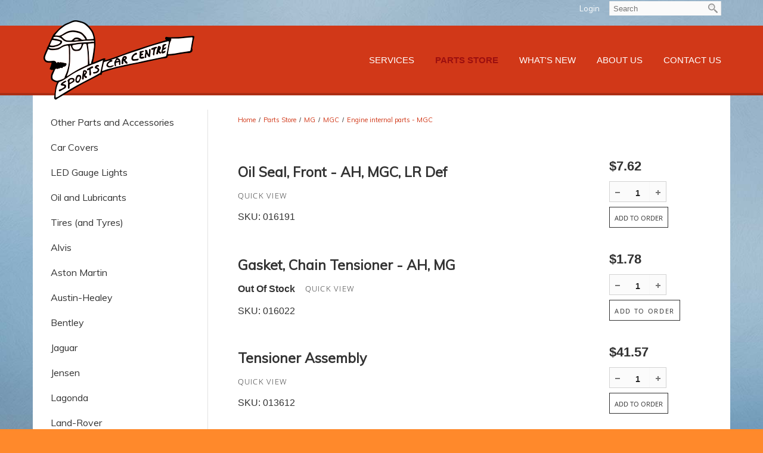

--- FILE ---
content_type: text/html; charset=UTF-8
request_url: https://www.sportscarcentre.ca/engine-internal-parts-mgc
body_size: 16054
content:
<!DOCTYPE html>
<html lang = "en">
    <head>

        <title>Engine internal parts - MGC</title>
            <meta xmlns:og="http://ogp.me/ns#" property="og:title" content="Engine&#x20;internal&#x20;parts&#x20;-&#x20;MGC" />
<meta xmlns:og="http://ogp.me/ns#" property="og:url" content="https&#x3A;&#x2F;&#x2F;www.sportscarcentre.ca&#x2F;engine-internal-parts-mgc&#x3F;mid&#x3D;1377" />
<meta xmlns:og="http://ogp.me/ns#" property="og:type" content="website" />
<meta name="twitter:card" content="summary"></meta>

<meta http-equiv="Content-Type" content="text/html; charset=UTF-8" />
<meta name="keywords" content="" />
<meta name="description" content="" />
<meta name="googlebot" content="noarchive" />
<meta name="viewport" content="width=device-width,initial-scale=1.0" />
<meta http-equiv="X-UA-Compatible" content="IE=edge" />
<meta name="robots" content="index, follow" />
<meta name="generator" content="Shoutcms" />
<meta http-equiv="content-language" content="en" />

<link rel="canonical" href="https://www.sportscarcentre.ca/engine-internal-parts-mgc">

<link rel="home" title="Home" href="/" />



<link rel="stylesheet" href="/shout/web/v6.47.6.R20250717/lib/com.github.necolas/normalize.css" data-eqcss-read="true" />
<link rel="stylesheet" href="https://assets-web9.shoutcms.net/cdn/ajax/lib/fontawesome/6.4.0/css/all.min.css" data-eqcss-read="true" />
<link rel="stylesheet" href="https://assets-web9.shoutcms.net/cdn/ajax/lib/fontawesome/6.4.0/css/v4-shims.min.css" data-eqcss-read="true" />
<link rel="stylesheet" href="https://fonts.googleapis.com/icon?family=Material+Icons" data-eqcss-read="true" />
<link rel="stylesheet" href="/shout/web/v6.47.6.R20250717/node_modules/jquery-ui-dist/jquery-ui.structure.min.css" data-eqcss-read="true" />
<link rel="stylesheet" href="/shout/web/v6.47.6.R20250717/lib/com.shoutcms/jquery-ui/shoutgreysquare/jquery-ui.theme.min.css" data-eqcss-read="true" />
<link rel="stylesheet" href="/shout/web/v6.47.6.R20250717/lib/com.shoutcms/jquery-ui/shoutgreysquare/jquery-ui.shout.css" data-eqcss-read="true" />
<link rel="stylesheet" href="/shout/web/v6.47.6.R20250717/shout/resources/css/sitefront.css" data-eqcss-read="true" />
<link rel="stylesheet" href="/shout/web/v6.47.6.R20250717/shout/resources/css/shout-sitefront-notification.css" data-eqcss-read="true" />
<link rel="stylesheet" type="text/css" href="https://assets-web9.shoutcms.net/data/templates/skins/savagedragon/skin/modules/resources/components/bootstrap-3.1.1/live/css/bootstrap.min.css" data-eqcss-read="true" />
<link rel="stylesheet" type="text/css" href="https://assets-web9.shoutcms.net/data/templates/skins/savagedragon/skin/modules/resources/css/responsive.min.css?v=1753911061" data-eqcss-read="true" />
<link rel="stylesheet" type="text/css" data-origin="theme" href="https://assets-web9.shoutcms.net/data/templates/themes/savagedragon/newinstall/theme/resources/css/clean.css?v=1753911061" data-eqcss-read="true" />
<link rel="stylesheet" type="text/css" data-origin="theme" href="https://assets-web9.shoutcms.net/data/templates/themes/savagedragon/newinstall/theme/resources/cssc/theme.css?v=1753911061" data-eqcss-read="true" />
<link rel="stylesheet" href="/data/feature/live/d41d8cd98f00b204e9800998ecf8427e-19691231T170000/resources/css/feature.min.css" data-eqcss-read="true" />
<link rel="stylesheet" href="/uploads/design/resources/css/patch.css" data-eqcss-read="true" />
<link rel="stylesheet" href="/data/design/live/20250708T093151/resources/css/override.min.css" data-eqcss-read="true" />
<link rel="stylesheet" href="/data/cache/content-snippet/20250730T153101/combined_snippet.min.css" data-eqcss-read="true" />

<style type="text/css" data-eqcss-read="true" >


abbr.sui-abbr-tooltip
{
    border-bottom: 1px dotted;
    text-decoration: underline dotted;
    pointer-events: auto;
}



.add_to_cart-form select.add_to_cart-options,
.add_to_cart-form select.add_to_cart-configuration
{
    display: none;
}
.buttons[name="add_to_cart"] {vertical-align: middle;}

input.add_to_cart-qty--spinner::-webkit-outer-spin-button,
input.add_to_cart-qty--spinner::-webkit-inner-spin-button {
    /* display: none; <- Crashes Chrome on hover */
    -webkit-appearance: none;
    margin: 0; /* <-- Apparently some margin are still there even though it's hidden */
}

input.add_to_cart-qty--spinner[type=number] {
    -moz-appearance:textfield; /* Firefox */
}

.product-add-mirror {
    display: inline-block;
    margin: 0;
    margin-left: 20px;
}

.product-add-mirror span.ui-spinner.ui-widget.ui-widget-content {
    display: inline-block;
    margin: 0;
}

</style>

<!-- Global site tag (gtag.js) - Google Analytics -->
<script async src="https://www.googletagmanager.com/gtag/js?id=UA-64053853-1"></script>
<script>
  window.dataLayer = window.dataLayer || [];
  function gtag(){dataLayer.push(arguments);}

  gtag('js', new Date());
  gtag('config', 'UA-64053853-1');

</script>
<script class="sui-scripts--data_layers" type="text/javascript">
//<![CDATA[
window.dataLayer = window.dataLayer || [];
  window.dataLayer = window.dataLayer || [];
// ]]>
</script>
<script src="/shout/web/v6.47.6.R20250717/node_modules/systemjs/dist/system.js" type="text/javascript"></script>
<script src="/shout/web/v6.47.6.R20250717/node_modules/jquery/dist/jquery.min.js" type="text/javascript"></script>
<script src="/shout/web/v6.47.6.R20250717/lib/jquery/jquery-noconflict.js" type="text/javascript"></script>
<script src="/shout/web/v6.47.6.R20250717/lib/jquery/jquery-migrate-quiet.js" type="text/javascript"></script>
<script src="/shout/web/v6.47.6.R20250717/node_modules/jquery-migrate/dist/jquery-migrate.min.js" type="text/javascript"></script>
<script src="/shout/web/v6.47.6.R20250717/node_modules/jquery-ui-dist/jquery-ui.min.js" type="text/javascript"></script>
<script src="/shout/web/v6.47.6.R20250717/shout/modules/core/resources/js/shout/jquery.shout.suidialog.js" type="text/javascript"></script>
<script src="/shout/web/v6.47.6.R20250717/node_modules/lodash/lodash.min.js" type="text/javascript"></script>
<script src="/shout/web/v6.47.6.R20250717/lib/jquery/vendors/com.github/gabceb/jquery-browser-plugin/jquery-browser-0.0.7/dist/jquery.browser.js" type="text/javascript"></script>
<script src="/shout/web/v6.47.6.R20250717/node_modules/popper.js/dist/umd/popper.min.js" type="text/javascript"></script>
<script src="/shout/web/v6.47.6.R20250717/node_modules/tippy.js/dist/tippy.iife.min.js" type="text/javascript"></script>
<script src="/shout/web/v6.47.6.R20250717/shout/resources/js/shout.js" type="text/javascript"></script>
<script src="/shout/web/v6.47.6.R20250717/shout/modules/core/resources/js/member.js" type="text/javascript"></script>
<script src="/shout/web/v6.47.6.R20250717/shout/modules/list/resources/js/list.js" type="text/javascript"></script>
<script src="/shout/web/v6.47.6.R20250717/shout/modules/store/resources/js/minicart.js" type="text/javascript"></script>
<script src="/shout/web/v6.47.6.R20250717/shout/modules/store/resources/js/store.js" type="text/javascript"></script>
<script src="/shout/web/v6.47.6.R20250717/shout/modules/store/resources/js/microcart.js" type="text/javascript"></script>
<script src="/shout/web/v6.47.6.R20250717/shout/modules/store/resources/js/productoptions.js" type="text/javascript"></script>
<script src="/shout/web/v6.47.6.R20250717/shout/modules/store/resources/js/productquickview.js" type="text/javascript"></script>
<script src="/shout/web/v6.47.6.R20250717/shout/modules/core/resources/js/common.js" type="text/javascript"></script>
<script src="https://assets-web9.shoutcms.net/data/templates/skins/savagedragon/skin/modules/resources/components/bootstrap-3.1.1/live/js/bootstrap.min.js" type="text/javascript"></script>
<script src="https://assets-web9.shoutcms.net/data/templates/skins/savagedragon/skin/modules/resources/components/bootstrap-3.1.1/live/js/shout-bootstrap.min.js?v=1753911061" type="text/javascript"></script>
<script src="/data/cache/content-snippet/20250730T153101/combined_snippet.min.js" type="text/javascript"></script>
<script class="sui-script sui-script--non_ready" type="text/javascript" defer="defer">
/* <![CDATA[ */

    // See HTML::configureJS
    Shout.configure({"location":"\/\/www.sportscarcentre.ca\/content.php","action":150,"libroot":"\/shout\/web\/v6.47.6.R20250717","absRoot":"","module":{"admin":{"dialog":{"default_width":"SHOUTCMS_ADMIN_DIALOG_WIDTH"}}}});

    // See HTML::configureJS
    Shout.configure({"module":{"list":{"list_css":"list","filter_css":{"base":"filter","applied":"filter-applied","posted":"filter-posted"},"list_url":"content.php?module=16\u0026mode=5\u0026pnid=11809\u0026pmid=1377","use_ajax":true}}});

    // See HTML::configureJS
    Shout.configure({"module":{"store":{"cart":{"mini":{"cell":"\u0027\u003Ctable cellspacing=\u00220\u0022 cellpadding=\u00220\u0022\u003E\u003Ctr valign = \u0022top\u0022 class=\u0022top\u0022\u003E\u003Ctd class=\u0022top left top-left\u0022\u003E\u003C\/td\u003E\u003Ctd class=\u0022top center top-center\u0022\u003E\u003C\/td\u003E\u003Ctd class=\u0022top right top-right\u0022\u003E\u003C\/td\u003E\u003C\/tr\u003E\u003Ctr valign = \u0022top\u0022 class=\u0022center\u0022\u003E\u003Ctd class=\u0022center left center-left\u0022\u003E\u003C\/td\u003E\u003Ctd class=\u0022center center center-center\u0022\u003E\u003C\/td\u003E\u003Ctd class=\u0022center right center-right\u0022\u003E\u003C\/td\u003E\u003C\/tr\u003E\u003Ctr valign = \u0022top\u0022 class=\u0022bottom\u0022\u003E\u003Ctd class=\u0022bottom left bottom-left\u0022\u003E\u003C\/td\u003E\u003Ctd class=\u0022bottom center bottom-center\u0022\u003E\u003C\/td\u003E\u003Ctd class=\u0022bottom right bottom-right\u0022\u003E\u003C\/td\u003E\u003C\/tr\u003E\u003Ctr valign = \u0022top\u0022 class=\u0022middle\u0022\u003E\u003Ctd class=\u0022middle left middle-left\u0022\u003E\u003Cdiv class=\u0022minicart-image\u0022\u003E\u0027 + pic + \u0027\u003C\/div\u003E\u003C\/td\u003E\u003Ctd class=\u0022middle center middle-center\u0022\u003E\u003Cdiv class=\u0022minicart-productname\u0022\u003E\u0027 + product.title + \u0027\u003C\/div\u003E\u003C\/td\u003E\u003Ctd class=\u0022middle right middle-right\u0022\u003E\u003Cdiv class=\u0022minicart-quantity\u0022\u003E\u0027 + qty + \u0027\u003C\/div\u003E\u003C\/td\u003E\u003C\/tr\u003E\u003C\/table\u003E\u0027","sep":"\u001e","store_mode_checkout":false,"product_option_types":{"browse_product":12,"listbox":3,"checkbox":2,"radio":14,"content":15,"buttonlist":16,"price":10,"quantity":13,"square":101,"circle":102,"rectangle":103,"sphere":202,"cube":201,"rectangular_prism":204,"cylinder":203,"email":21}}}}}});

    // See HTML::configureJS
    Shout.configure({"module":{"store":{"microcart":{"config":{"productCount":0,"prefix":"\u003Cspan class=\u0022sui-microcart-widget__label\u0022\u003ECart\u003C\/span\u003E\u003Cspan class=\u0022sui-microcart-widget__count\u0022\u003E","suffix":"\u003C\/span\u003E"}}}}});

    // See HTML::configureJS
    Shout.configure({"module":{"core":{"notifications":{"states":{"4":"ui-state-default","0":"ui-state-info","3":"ui-state-error","1":"ui-state-info","2":"ui-state-success"},"icons":{"4":"ui-icon-info","0":"ui-icon-notice","3":"ui-icon-alert","1":"ui-icon-notice","2":"ui-icon-check"},"types":{"4":"info","0":"warning","3":"error","1":"notice","2":"success"}}}}});


/* ]]> */
</script>

<!--[if lte IE 6]>
            <script src = "https://assets-web9.shoutcms.net/data/templates/skins/savagedragon/skin/modules/resources/js/supersleight-min.js" type = "text/javascript" ></script>
            <![endif]-->
        <!--[if lte IE 8]>
            <script src = "https://assets-web9.shoutcms.net/data/templates/skins/savagedragon/skin/modules/resources/components/respond-1.1.0/respond.min.js" type = "text/javascript" ></script>
           <![endif]-->
        <!--[if lte IE 9]>
            <script src = "https://assets-web9.shoutcms.net/data/templates/skins/savagedragon/skin/modules/resources/components/html5shiv-3.7.0/dist/html5shiv.js" type = "text/javascript" ></script>
            <![endif]-->


</head>

    <body id="page-default" class="body page default responsive with-sidebar" data-nav--hid = "4b10GXBBy3XWE7Ym" data-nav--oid = "351861312">
<div class="sui-sf-notifications">
</div>
        <div class="page-wrapper">
            <header class="page-header-wrapper">
                <div class="top-of-website section-wrapper root-section-wrapper">
                    <div class="content-wrapper">
                        
                    </div>
                </div>
                <div class="top-site-bar section-wrapper root-section-wrapper">
                    <div class="quick-nav content-wrapper">
                        <div class="site-top-bar">
                            
                        </div>
                        <div class="nav-links">
                            <span class="general-links">
                                <a href="/" class="altnav-home">Home</a>
                                <a href="/contact-us" class="altnav-contact">Contact</a>
                                <a href="/content.php?action=sitemap" class="altnav-sitemap">Sitemap</a>
                            </span>
                            <span class="account-links">
                                <span class="my-account">
                                    
                                </span>
                                <span class="login-logout">
                                    
                                    <a href="/my-account/" loggedin="Array" class="myAccountLogin">login</a>
                                </span>
                            </span>
                            <span class="list-links">
                                <span class="list-microcompare-list">
                                    
                                </span>
                            </span>
                            <span class="store-links">
                                <span class="cart-product-count">
                                    <a href="/content.php?module=store&mode=3" rel="nofollow"></a>
                                </span>
                                <span class="cart-checkout">
                                    <a href="/content.php?module=store&mode=3" rel="nofollow">Checkout</a>
                                </span>
                                <span class="store-microcart">
                                    <a id="microcart-0" class="microcart" href="/content.php?module=store&amp;mode=3"></a>
                                </span>
                            </span>
                        </div>
                        <div class="quick-search site-search">
                            <form name="searchform" method="GET" action="/content.php"><input type="hidden" name="action" value="search"/>
<input id="querystring" name="search" type="search" autocapitalize="off" autocomplete="" autocorrect="off" spellcheck="false" value=""  placeholder="Search" class="search-text" onfocus="this.select();" /><input type = "submit" value = "" class = "search-button" /></form>
                        </div>
                    </div>
                </div>
                <div class="top-site-header section-wrapper root-section-wrapper">
                    <div class="content-wrapper">
                                
                                
                        <div class="site-header section-wrapper sub-section-wrapper">
                            <div class="content-wrapper">
            <div class="logo-top"><a title="" href="/"><img style="border-width: 0px;" title="" src="/uploads/files/images/logos/sportscarcentre-logo.png" alt=""></a></div>
                            </div>
                        </div>
            
                                
                        <nav class="primary-nav section-wrapper sub-section-wrapper">
                            <div class="content-wrapper">
            <div class = "navbar navbar-default navigation-first">
<div class="navbar-header">
<a class="btn btn-default navbar-btn navbar-toggle" data-toggle="collapse" data-target=".navbar-collapse">
<span class="icon-bar"></span>
<span class="icon-bar"></span>
<span class="icon-bar"></span>
</a>
<a class="navbar-brand" href="/">Sports Car Centre</a>
</div>
<div class="navbar-collapse collapse">
<ul class="nav navbar-nav">
<li>
<a href="/">Home</a>
</li>
<li class="dropdown">
<a href="/services" class="dropdown-toggle" data-toggle="dropdown">Services<b class="caret"></b></a>
<ul class="dropdown-menu">
<li>
<a href="/services">Services</a>
</li>
<li>
<a href="/preventative-maintenance-care">Preventative Maintenance Care</a>
</li>
<li>
<a href="/restorations">Restorations</a>
</li>
<li>
<a href="/modifications-and-part-fabrications">Modifications and Part Fabrications</a>
</li>
<li>
<a href="/inspections-purchase-advice">Inspections & Purchase Advice</a>
</li>
<li>
<a href="/appraisals">Appraisals</a>
</li>
<li>
<a href="/praise">Praise </a>
</li>
</ul>

</li>
<li class="dropdown active">
<a href="/parts-store" class="dropdown-toggle" data-toggle="dropdown">Parts Store<b class="caret"></b></a>
<ul class="dropdown-menu">
<li class=" active">
<a href="/parts-store">Parts Store</a>
</li>
<li class="dropdown-submenu">
<a href="/other-parts-and-accessories" class="dropdown-toggle" data-toggle="dropdown">Other Parts and Accessories </a>
<ul class="dropdown-menu">
<li>
<a href="/other-parts-and-accessories">Other Parts and Accessories </a>
</li>
<li>
<a href="/accessories"> Accessories </a>
</li>
<li>
<a href="/body-parts-and-trim">Body Parts and trim</a>
</li>
<li>
<a href="/brakes-and-steering">Brakes and Steering</a>
</li>
<li>
<a href="/carb-and-fuel-system">Carb and Fuel system</a>
</li>
<li>
<a href="/clutch-and-gearbox">Clutch and Gearbox</a>
</li>
<li>
<a href="/convertible-tops">Convertible Tops</a>
</li>
<li>
<a href="/electrical">Electrical </a>
</li>
<li>
<a href="/engine">Engine</a>
</li>
<li>
<a href="/exhaust">Exhaust</a>
</li>
<li>
<a href="/key-fobs">Key Fobs</a>
</li>
<li>
<a href="/miscellanious-hardware">Miscellaneous Hardware</a>
</li>
<li>
<a href="/suspension-and-dampers">Suspension and dampers</a>
</li>
<li>
<a href="/wind-deflectors-order-online">Wind Deflectors - Order Online</a>
</li>
</ul>

</li>
<li>
<a href="/car-covers">Car Covers</a>
</li>
<li>
<a href="/led-gauge-lights">LED Gauge Lights</a>
</li>
<li class="dropdown-submenu">
<a href="/oil-and-lubricants" class="dropdown-toggle" data-toggle="dropdown">Oil and Lubricants</a>
<ul class="dropdown-menu">
<li>
<a href="/oil-and-lubricants">Oil and Lubricants</a>
</li>
<li>
<a href="/synthetic-oil">Synthetic Oil</a>
</li>
<li>
<a href="/classic-hpr-range">Classic HPR Range </a>
</li>
<li>
<a href="/heritage-mth">Heritage MTH</a>
</li>
<li>
<a href="/greases">Greases </a>
</li>
<li>
<a href="/specialty-oils">Specialty Oils</a>
</li>
<li>
<a href="/older-gearbox-oil">Older Gearbox Oil </a>
</li>
<li>
<a href="/transoil-range">Transoil Range</a>
</li>
<li>
<a href="/shelsely-range">Shelsely Range</a>
</li>
<li>
<a href="/tools-for-oil-changes">Tools For Oil Changes</a>
</li>
</ul>

</li>
<li>
<a href="/tires-and-tyres">Tires (and Tyres)</a>
</li>
<li class="dropdown-submenu">
<a href="/alvis" class="dropdown-toggle" data-toggle="dropdown">Alvis</a>
<ul class="dropdown-menu">
<li>
<a href="/alvis">Alvis</a>
</li>
<li>
<a href="/accessories-alvis">Accessories - Alvis</a>
</li>
<li>
<a href="/body-electrical-alvis">Body electrical - Alvis</a>
</li>
<li>
<a href="/body-panels-alvis">Body panels - Alvis</a>
</li>
<li>
<a href="/brakes-alvis">Brakes - Alvis</a>
</li>
<li>
<a href="/carburetors-cables-alvis">Carburetors + cables - Alvis</a>
</li>
<li>
<a href="/chrome-parts-alvis">Chrome parts - Alvis</a>
</li>
<li>
<a href="/clutch-alvis">Clutch - Alvis</a>
</li>
<li>
<a href="/cylinder-head-alvis">Cylinder head - Alvis</a>
</li>
<li>
<a href="/differential-driveshaft-alvis">Differential + driveshaft - Alvis</a>
</li>
<li>
<a href="/engine-cooling-alvis">Engine cooling - Alvis</a>
</li>
<li>
<a href="/engine-electrical-alvis">Engine electrical - Alvis</a>
</li>
<li>
<a href="/engine-external-parts-alvis">Engine external parts - Alvis</a>
</li>
<li>
<a href="/engine-internal-parts-alvis">Engine internal parts - Alvis</a>
</li>
<li>
<a href="/exhaust-systems-alvis">Exhaust systems - Alvis</a>
</li>
<li>
<a href="/filters-alvis">Filters - Alvis</a>
</li>
<li>
<a href="/front-suspension-alvis">Front suspension - Alvis</a>
</li>
<li>
<a href="/fuel-delivery-alvis">Fuel delivery - Alvis</a>
</li>
<li>
<a href="/gearbox-od-alvis">Gearbox + OD - Alvis</a>
</li>
<li>
<a href="/heating-alvis">Heating - Alvis</a>
</li>
<li>
<a href="/ignition-alvis">Ignition - Alvis</a>
</li>
<li>
<a href="/interior-electrical-alvis">Interior electrical - Alvis</a>
</li>
<li>
<a href="/interior-parts-alvis">Interior parts - Alvis</a>
</li>
<li>
<a href="/rear-suspension-alvis">Rear suspension - Alvis</a>
</li>
<li>
<a href="/steering-alvis">Steering - Alvis</a>
</li>
</ul>

</li>
<li class="dropdown-submenu">
<a href="/aston-martin" class="dropdown-toggle" data-toggle="dropdown">Aston Martin</a>
<ul class="dropdown-menu">
<li>
<a href="/aston-martin">Aston Martin</a>
</li>
<li>
<a href="/accessories-aston-martin">Accessories - Aston Martin</a>
</li>
<li>
<a href="/body-electrical-aston-martin">Body electrical - Aston Martin</a>
</li>
<li>
<a href="/body-panels-aston-martin">Body panels - Aston Martin</a>
</li>
<li>
<a href="/brakes-aston-martin">Brakes - Aston Martin</a>
</li>
<li>
<a href="/carburetors-cables-aston-martin">Carburetors + cables - Aston Martin</a>
</li>
<li>
<a href="/clutch-aston-martin">Clutch - Aston Martin</a>
</li>
<li>
<a href="/chrome-parts-aston-martin">Chrome parts - Aston Martin</a>
</li>
<li>
<a href="/cylinder-head-aston-martin">Cylinder head - Aston Martin</a>
</li>
<li>
<a href="/differential-driveshaft-aston-martin">Differential + driveshaft - Aston Martin</a>
</li>
<li>
<a href="/engine-cooling-aston-martin">Engine cooling - Aston Martin</a>
</li>
<li>
<a href="/engine-electrical-aston-martin">Engine Electrical - Aston Martin</a>
</li>
<li>
<a href="/engine-external-parts-aston-martin">Engine external parts - Aston Martin</a>
</li>
<li>
<a href="/engine-internal-parts-aston-martin">Engine Internal Parts - Aston Martin</a>
</li>
<li>
<a href="/exhaust-systems-aston-martin">Exhaust systems - Aston Martin</a>
</li>
<li>
<a href="/gearbox-od-aston-martin">Gearbox + OD - Aston Martin</a>
</li>
<li>
<a href="/filters-aston-martin">Filters - Aston Martin</a>
</li>
<li>
<a href="/front-suspension-aston-martin">Front suspension - Aston Martin</a>
</li>
<li>
<a href="/fuel-delivery-aston-martin">Fuel delivery - Aston Martin</a>
</li>
<li>
<a href="/heating-aston-martin">Heating - Aston Martin</a>
</li>
<li>
<a href="/ignition-aston-martin">Ignition - Aston Martin</a>
</li>
<li>
<a href="/interior-electrical-aston-martin">Interior electrical - Aston Martin</a>
</li>
<li>
<a href="/interior-parts-aston-martin">Interior parts - Aston Martin</a>
</li>
<li>
<a href="/rear-suspension-aston-martin">Rear suspension - Aston Martin</a>
</li>
<li>
<a href="/steering-aston-martin">Steering - Aston Martin</a>
</li>
</ul>

</li>
<li class="dropdown-submenu">
<a href="/austin-healey" class="dropdown-toggle" data-toggle="dropdown">Austin-Healey</a>
<ul class="dropdown-menu">
<li>
<a href="/austin-healey">Austin-Healey</a>
</li>
<li class="dropdown-submenu">
<a href="/austin-healey-100-3000" class="dropdown-toggle" data-toggle="dropdown">Austin-Healey 100-3000</a>
<ul class="dropdown-menu">
<li>
<a href="/austin-healey-100-3000">Austin-Healey 100-3000</a>
</li>
<li>
<a href="/accessories-austin-healey-100-3000">Accessories - Austin-Healey 100-3000</a>
</li>
<li>
<a href="/brakes-austin-healey-100-3000">Brakes - Austin-Healey 100-3000</a>
</li>
<li>
<a href="/body-electrical-austin-healey-100-3000">Body electrical - Austin-Healey 100-3000</a>
</li>
<li>
<a href="/body-panels-and-rubber-seals-austin-healey-100-3000">Body panels and Rubber Seals - Austin-Healey 100-3000</a>
</li>
<li>
<a href="/carburetors-cables-austin-healey-100-3000">Carburetors + cables - Austin-Healey 100-3000</a>
</li>
<li>
<a href="/clutch-austin-healey-100-3000">Clutch - Austin-Healey 100-3000</a>
</li>
<li>
<a href="/chrome-parts-austin-healey-100-3000">Chrome parts - Austin-Healey 100-3000</a>
</li>
<li>
<a href="/cylinder-head-austin-healey-100-3000">Cylinder head - Austin-Healey 100-3000</a>
</li>
<li>
<a href="/differential-driveshaft-austin-healey-100-3000">Differential + driveshaft - Austin-Healey 100-3000</a>
</li>
<li>
<a href="/engine-cooling-austin-healey-100-3000">Engine cooling - Austin-Healey 100-3000</a>
</li>
<li>
<a href="/engine-electrical-austin-healey-100-3000">Engine electrical - Austin-Healey 100-3000</a>
</li>
<li>
<a href="/engine-external-parts-austin-healey-100-3000">Engine external parts - Austin-Healey 100-3000</a>
</li>
<li>
<a href="/exhaust-systems-austin-healey-100-3000">Exhaust systems - Austin-Healey 100-3000</a>
</li>
<li>
<a href="/engine-internal-parts-austin-healey-100-3000">Engine internal parts - Austin-Healey 100-3000</a>
</li>
<li>
<a href="/filters-austin-healey-100-3000">Filters - Austin-Healey 100-3000</a>
</li>
<li>
<a href="/front-suspension-austin-healey-100-3000">Front suspension - Austin-Healey 100-3000</a>
</li>
<li>
<a href="/fuel-delivery-austin-healey-100-3000">Fuel delivery - Austin-Healey 100-3000</a>
</li>
<li>
<a href="/gearbox-od-austin-healey-100-3000">Gearbox + OD - Austin-Healey 100-3000</a>
</li>
<li>
<a href="/heating-austin-healey-100-3000">Heating - Austin-Healey 100-3000</a>
</li>
<li>
<a href="/ignition-austin-healey-100-3000">Ignition - Austin-Healey 100-3000</a>
</li>
<li>
<a href="/interior-electrical-austin-healey-100-3000">Interior electrical - Austin Healey 100-3000</a>
</li>
<li>
<a href="/interior-parts-austin-healey-100-3000">Interior parts - Austin-Healey 100-3000</a>
</li>
<li>
<a href="/rear-suspension-austin-healey-100-3000">Rear suspension - Austin-Healey 100-3000</a>
</li>
<li>
<a href="/soft-top-wind-deflectors-austin-healey-100-3000">Soft top - Wind deflectors - Austin-Healey 100-3000 </a>
</li>
<li>
<a href="/steering-austin-healey-100-3000">Steering - Austin-Healey 100-3000</a>
</li>
</ul>

</li>
<li class="dropdown-submenu">
<a href="/austin-healey-sprite" class="dropdown-toggle" data-toggle="dropdown">Austin-Healey Sprite</a>
<ul class="dropdown-menu">
<li>
<a href="/austin-healey-sprite">Austin-Healey Sprite</a>
</li>
<li>
<a href="/accessories-austin-healey-sprite">Accessories - Austin-Healey Sprite</a>
</li>
<li>
<a href="/body-electrical-austin-healey-sprite">Body electrical - Austin-Healey Sprite</a>
</li>
<li>
<a href="/body-panels-and-rubber-seals-austin-healey-sprite">Body panels and Rubber Seals - Austin-Healey Sprite</a>
</li>
<li>
<a href="/brakes-austin-healey-sprite">Brakes- Austin-Healey Sprite</a>
</li>
<li>
<a href="/carburetors-cables-austin-healey-sprite">Carburetors + cables - Austin-Healey Sprite</a>
</li>
<li>
<a href="/chrome-parts-austin-healey-sprite">Chrome parts - Austin-Healey Sprite</a>
</li>
<li>
<a href="/clutch-austin-healey-sprite">Clutch - Austin-Healey Sprite</a>
</li>
<li>
<a href="/cylinder-head-austin-healey-sprite">Cylinder head - Austin-Healey Sprite</a>
</li>
<li>
<a href="/differential-driveshaft-austin-healey-sprite">Differential + driveshaft - Austin-Healey Sprite</a>
</li>
<li>
<a href="/engine-cooling-austin-healey-sprite">Engine cooling - Austin-Healey Sprite</a>
</li>
<li>
<a href="/engine-electrical-austin-healey-sprite">Engine electrical - Austin-Healey Sprite</a>
</li>
<li>
<a href="/engine-external-parts-austin-healey-sprite">Engine external parts - Austin-Healey Sprite</a>
</li>
<li>
<a href="/engine-internal-parts-austin-healey-sprite">Engine internal parts - Austin-Healey Sprite</a>
</li>
<li>
<a href="/exhaust-systems-austin-healey-sprite">Exhaust systems - Austin-Healey Sprite</a>
</li>
<li>
<a href="/filters-austin-healey-sprite">Filters - Austin-Healey Sprite</a>
</li>
<li>
<a href="/front-suspension-austin-healey-sprite">Front suspension - Austin-Healey Sprite</a>
</li>
<li>
<a href="/fuel-delivery-austin-healey-sprite">Fuel delivery - Austin-Healey Sprite</a>
</li>
<li>
<a href="/gearbox-od-austin-healey-sprite">Gearbox + OD - Austin-Healey Sprite</a>
</li>
<li>
<a href="/heating-austin-healey-sprite">Heating - Austin-Healey Sprite</a>
</li>
<li>
<a href="/ignition-austin-healey-sprite">Ignition - Austin-Healey Sprite</a>
</li>
<li>
<a href="/interior-electrical-austin-healey-sprite">Interior electrical - Austin-Healey Sprite</a>
</li>
<li>
<a href="/interior-parts-austin-healey-sprite">Interior parts - Austin-Healey Sprite</a>
</li>
<li>
<a href="/rear-suspension-austin-healey-sprite">Rear suspension - Austin-Healey Sprite</a>
</li>
<li>
<a href="/soft-top-wind-deflector-austin-healey-sprite">Soft top - Wind deflector - Austin-Healey Sprite</a>
</li>
<li>
<a href="/steering-austin-healey-sprite">Steering - Austin-Healey Sprite</a>
</li>
</ul>

</li>
</ul>

</li>
<li>
<a href="/bentley">Bentley</a>
</li>
<li class="dropdown-submenu">
<a href="/jaguar" class="dropdown-toggle" data-toggle="dropdown">Jaguar </a>
<ul class="dropdown-menu">
<li>
<a href="/jaguar">Jaguar </a>
</li>
<li class="dropdown-submenu">
<a href="/jaguar-e-type" class="dropdown-toggle" data-toggle="dropdown">Jaguar E-Type</a>
<ul class="dropdown-menu">
<li>
<a href="/jaguar-e-type">Jaguar E-Type</a>
</li>
<li>
<a href="/accessories-jaguar-e-type">Accessories - Jaguar E-type</a>
</li>
<li>
<a href="/body-electrical-jaguar-e-type">Body electrical - Jaguar E-type</a>
</li>
<li>
<a href="/body-panels-and-rubber-seals-jaguar-e-type">Body panels and Rubber Seals - Jaguar E-type</a>
</li>
<li>
<a href="/brakes-jaguar-e-type">Brakes - Jaguar E-type</a>
</li>
<li>
<a href="/carburetors-cables-jaguar-e-type">Carburetors + cables - Jaguar E-type</a>
</li>
<li>
<a href="/clutch-jaguar-e-type">Clutch - Jaguar E-type</a>
</li>
<li>
<a href="/chrome-parts-jaguar-e-type">Chrome parts - Jaguar E-type</a>
</li>
<li>
<a href="/cylinder-head-jaguar-e-type">Cylinder head - Jaguar E-type</a>
</li>
<li>
<a href="/differential-drive-shaft-jaguar-e-type">Differential + drive shaft - Jaguar E-type</a>
</li>
<li>
<a href="/engine-cooling-jaguar-e-type">Engine cooling - Jaguar E-type</a>
</li>
<li>
<a href="/engine-electrical-jaguar-e-type">Engine electrical - Jaguar E-type</a>
</li>
<li>
<a href="/engine-external-parts-jaguar-e-type">Engine external parts - Jaguar E-type</a>
</li>
<li>
<a href="/engine-internal-parts-jaguar-e-type">Engine internal parts - Jaguar E-type</a>
</li>
<li>
<a href="/exhaust-systems-jaguar-e-type">Exhaust systems - Jaguar E-type</a>
</li>
<li>
<a href="/filters-jaguar-e-type">Filters - Jaguar E-type</a>
</li>
<li>
<a href="/front-suspension-jaguar-e-type">Front suspension - Jaguar E-type</a>
</li>
<li>
<a href="/fuel-delivery-jaguar-e-type">Fuel delivery - Jaguar E-type</a>
</li>
<li>
<a href="/gearbox-od-jaguar-e-type">Gearbox + OD - Jaguar E-type</a>
</li>
<li>
<a href="/heating-jaguar-e-type">Heating - Jaguar E-type</a>
</li>
<li>
<a href="/ignition-jaguar-e-type">Ignition - Jaguar E-type</a>
</li>
<li>
<a href="/interior-electrical-jaguar-e-type">Interior electrical - Jaguar E-type</a>
</li>
<li>
<a href="/interior-parts-jaguar-e-type">Interior parts - Jaguar E-type</a>
</li>
<li>
<a href="/rear-suspension-jaguar-e-type">Rear suspension - Jaguar E-type</a>
</li>
<li>
<a href="/steering-jaguar-e-type">Steering - Jaguar E-type</a>
</li>
</ul>

</li>
<li class="dropdown-submenu">
<a href="/jaguar-mk-ii" class="dropdown-toggle" data-toggle="dropdown">Jaguar MK II</a>
<ul class="dropdown-menu">
<li>
<a href="/jaguar-mk-ii">Jaguar MK II</a>
</li>
<li>
<a href="/accessories-jaguar-mk-ii">Accessories - Jaguar MK II</a>
</li>
<li>
<a href="/body-electrical-jaguar-mk-ii">Body Electrical - Jaguar MK II</a>
</li>
<li>
<a href="/body-panels-and-rubber-seals-jaguar-mk-ii">Body Panels and Rubber Seals - Jaguar MK II</a>
</li>
<li>
<a href="/brakes-jaguar-mk-ii">Brakes - Jaguar MK II</a>
</li>
<li>
<a href="/carburetors-cables-jaguar-mk-ii">Carburetors + Cables - Jaguar MK II</a>
</li>
<li>
<a href="/chrome-parts-jaguar-mk-ii">Chrome Parts - Jaguar MK II</a>
</li>
<li>
<a href="/clutch-jaguar-mk-ii">Clutch - Jaguar MK II</a>
</li>
<li>
<a href="/cylinder-head-jaguar-mk-ii">Cylinder Head - Jaguar MK II</a>
</li>
<li>
<a href="/differential-driveshaft-jaguar-mk-ii">Differential + Driveshaft - Jaguar MK II</a>
</li>
<li>
<a href="/engine-cooling-jaguar-mk-ii">Engine Cooling - Jaguar MK II</a>
</li>
<li>
<a href="/engine-electrical-jaguar-mk-ii">Engine Electrical - Jaguar MK II</a>
</li>
<li>
<a href="/engine-external-parts-jaguar-mk-ii">Engine External Parts - Jaguar MK II</a>
</li>
<li>
<a href="/engine-internal-parts-jaguar-mk-ii">Engine Internal Parts - Jaguar MK II</a>
</li>
<li>
<a href="/exhaust-systems-jaguar-mk-ii">Exhaust Systems - Jaguar MK II</a>
</li>
<li>
<a href="/filters-jaguar-mk-ii">Filters - Jaguar MK II</a>
</li>
<li>
<a href="/front-suspension-jaguar-mk-ii">Front Suspension - Jaguar MK II</a>
</li>
<li>
<a href="/fuel-delivery-jaguar-mk-ii">Fuel Delivery - Jaguar MK II</a>
</li>
<li>
<a href="/gearbox-od-jaguar-mk-ii">Gearbox + OD - Jaguar MK II</a>
</li>
<li>
<a href="/heating-jaguar-mk-ii">Heating - Jaguar MK II</a>
</li>
<li>
<a href="/ignition-jaguar-mk-ii">Ignition - Jaguar MK II</a>
</li>
<li>
<a href="/interior-electrical-jaguar-mk-ii">Interior Electrical - Jaguar MK II</a>
</li>
<li>
<a href="/interior-parts-jaguar-mk-ii">Interior Parts - Jaguar MK II</a>
</li>
<li>
<a href="/rear-suspension-jaguar-mk-ii">Rear Suspension - Jaguar MK II</a>
</li>
<li>
<a href="/soft-top-wind-deflector-jaguar-mk-ii">Soft Top + Wind Deflector - Jaguar MK II</a>
</li>
<li>
<a href="/steering-jaguar-mk-ii">Steering - Jaguar MK II</a>
</li>
</ul>

</li>
<li class="dropdown-submenu">
<a href="/jaguar-xj" class="dropdown-toggle" data-toggle="dropdown">Jaguar XJ</a>
<ul class="dropdown-menu">
<li>
<a href="/jaguar-xj">Jaguar XJ</a>
</li>
<li>
<a href="/accessories-jaguar-xj">Accessories - Jaguar XJ</a>
</li>
<li>
<a href="/body-electrical-jaguar-xj">Body electrical - Jaguar XJ</a>
</li>
<li>
<a href="/body-panels-and-rubber-seals-jaguar-xj">Body panels and Rubber Seals - Jaguar XJ</a>
</li>
<li>
<a href="/brakes-jaguar-xj">Brakes - Jaguar XJ</a>
</li>
<li>
<a href="/carburetors-cables-jaguar-xj">Carburetors + cables - Jaguar XJ</a>
</li>
<li>
<a href="/chrome-parts-jaguar-xj">Chrome parts - Jaguar XJ</a>
</li>
<li>
<a href="/clutch-jaguar-xj">Clutch - Jaguar XJ</a>
</li>
<li>
<a href="/cylinder-head-jaguar-xj">Cylinder head - Jaguar XJ</a>
</li>
<li>
<a href="/differential-driveshaft-jaguar-xj">Differential + driveshaft - Jaguar XJ</a>
</li>
<li>
<a href="/engine-cooling-jaguar-xj">Engine cooling - Jaguar XJ</a>
</li>
<li>
<a href="/engine-electrical-jaguar-xj">Engine electrical - Jaguar XJ</a>
</li>
<li>
<a href="/engine-external-parts-jaguar-xj">Engine external parts - Jaguar XJ</a>
</li>
<li>
<a href="/engine-internal-parts-jaguar-xj">Engine internal parts - Jaguar XJ</a>
</li>
<li>
<a href="/exhaust-systems-jaguar-xj">Exhaust systems - Jaguar XJ</a>
</li>
<li>
<a href="/filters-jaguar-xj">Filters - Jaguar XJ</a>
</li>
<li>
<a href="/front-suspension-jaguar-xj">Front suspension - Jaguar XJ</a>
</li>
<li>
<a href="/fuel-delivery-jaguar-xj">Fuel delivery - Jaguar XJ</a>
</li>
<li>
<a href="/gearbox-od-jaguar-xj">Gearbox + OD - Jaguar XJ</a>
</li>
<li>
<a href="/heating-jaguar-xj">Heating - Jaguar XJ</a>
</li>
<li>
<a href="/ignition-jaguar-xj">Ignition - Jaguar XJ</a>
</li>
<li>
<a href="/interior-electrical-jaguar-xj">Interior electrical - Jaguar XJ</a>
</li>
<li>
<a href="/interior-parts-jaguar-xj">Interior parts - Jaguar XJ</a>
</li>
<li>
<a href="/rear-suspension-jaguar-xj">Rear suspension - Jaguar XJ</a>
</li>
<li>
<a href="/steering-jaguar-xj">Steering - Jaguar XJ</a>
</li>
</ul>

</li>
<li class="dropdown-submenu">
<a href="/jaguar-xk" class="dropdown-toggle" data-toggle="dropdown">Jaguar XK</a>
<ul class="dropdown-menu">
<li>
<a href="/jaguar-xk">Jaguar XK</a>
</li>
<li>
<a href="/accessories-jaguar-xk">Accessories - Jaguar XK</a>
</li>
<li>
<a href="/body-electrical-jaguar-xk">Body electrical - Jaguar XK</a>
</li>
<li>
<a href="/body-panels-and-rubber-seals-jaguar-xk">Body Panels and Rubber Seals - Jaguar XK</a>
</li>
<li>
<a href="/brakes-jaguar-xk">Brakes - Jaguar XK</a>
</li>
<li>
<a href="/carburetors-cables-jaguar-xk">Carburetors + cables - Jaguar XK</a>
</li>
<li>
<a href="/chrome-parts-jaguar-xk">Chrome parts - Jaguar XK</a>
</li>
<li>
<a href="/clutch-jaguar-xk">Clutch - Jaguar XK</a>
</li>
<li>
<a href="/cylinder-head-jaguar-xk">Cylinder head - Jaguar XK</a>
</li>
<li>
<a href="/differential-driveshaft-jaguar-xk">Differential + driveshaft - Jaguar XK</a>
</li>
<li>
<a href="/engine-cooling-jaguar-xk">Engine cooling - Jaguar XK</a>
</li>
<li>
<a href="/engine-electrical-jaguar-xk">Engine electrical - Jaguar XK</a>
</li>
<li>
<a href="/engine-external-parts-jaguar-xk">Engine external parts - Jaguar XK</a>
</li>
<li>
<a href="/engine-internal-parts-jaguar-xk">Engine internal parts - Jaguar XK</a>
</li>
<li>
<a href="/exhaust-systems-jaguar-xk">Exhaust systems - Jaguar XK</a>
</li>
<li>
<a href="/filters-jaguar-xk">Filters - Jaguar XK</a>
</li>
<li>
<a href="/front-suspension-jaguar-xk">Front suspension - Jaguar XK</a>
</li>
<li>
<a href="/fuel-delivery-jaguar-xk">Fuel delivery - Jaguar XK</a>
</li>
<li>
<a href="/gearbox-od-jaguar-xk">Gearbox + OD - Jaguar XK</a>
</li>
<li>
<a href="/heating-jaguar-xk">Heating - Jaguar XK</a>
</li>
<li>
<a href="/ignition-jaguar-xk">Ignition - Jaguar XK</a>
</li>
<li>
<a href="/interior-electrical-jaguar-xk">Interior electrical - Jaguar XK</a>
</li>
<li>
<a href="/interior-parts-jaguar-xk">Interior parts - Jaguar XK</a>
</li>
<li>
<a href="/rear-suspension-jaguar-xk">Rear suspension - Jaguar XK</a>
</li>
<li>
<a href="/steering-jaguar-xk">Steering - Jaguar XK</a>
</li>
</ul>

</li>
<li>
<a href="/heritage-c-type-jaguars">Heritage C-Type Jaguars </a>
</li>
</ul>

</li>
<li class="dropdown-submenu">
<a href="/jensen" class="dropdown-toggle" data-toggle="dropdown">Jensen</a>
<ul class="dropdown-menu">
<li>
<a href="/jensen">Jensen</a>
</li>
<li>
<a href="/engine-external-parts-jensen">Engine external parts - Jensen</a>
</li>
<li>
<a href="/engine-internal-parts-jensen">Engine internal parts - Jensen</a>
</li>
<li>
<a href="/cylinder-head-jensen">Cylinder head - Jensen</a>
</li>
<li>
<a href="/engine-cooling-jensen">Engine cooling - Jensen</a>
</li>
<li>
<a href="/engine-electrical-jensen">Engine electrical - Jensen</a>
</li>
<li>
<a href="/heating-jensen">Heating - Jensen</a>
</li>
<li>
<a href="/fuel-delivery-jensen">Fuel delivery - Jensen</a>
</li>
<li>
<a href="/carburetors-cables-jensen">Carburetors + cables - Jensen</a>
</li>
<li>
<a href="/filters-jensen">Filters - Jensen</a>
</li>
<li>
<a href="/exhaust-systems-jensen">Exhaust systems - Jensen</a>
</li>
<li>
<a href="/ignition-jensen">Ignition - Jensen</a>
</li>
<li>
<a href="/clutch-jensen">Clutch - Jensen</a>
</li>
<li>
<a href="/gearbox-od-jensen">Gearbox + OD - Jensen</a>
</li>
<li>
<a href="/differential-driveshaft-jensen">Differential + driveshaft - Jensen</a>
</li>
<li>
<a href="/front-suspension-jensen">Front suspension - Jensen</a>
</li>
<li>
<a href="/rear-suspension-jensen">Rear suspension - Jensen</a>
</li>
<li>
<a href="/steering-jensen">Steering - Jensen</a>
</li>
<li>
<a href="/brakes-jensen">Brakes - Jensen</a>
</li>
<li>
<a href="/body-electrical-jensen">Body electrical - Jensen</a>
</li>
<li>
<a href="/interior-electrical-jensen">Interior electrical - Jensen</a>
</li>
<li>
<a href="/body-panels-jensen">Body panels - Jensen</a>
</li>
<li>
<a href="/chrome-parts-jensen">Chrome parts - Jensen</a>
</li>
<li>
<a href="/interior-parts-jensen">Interior parts - Jensen</a>
</li>
<li>
<a href="/accessories-jensen">Accessories - Jensen</a>
</li>
</ul>

</li>
<li class="dropdown-submenu">
<a href="/lagonda" class="dropdown-toggle" data-toggle="dropdown">Lagonda</a>
<ul class="dropdown-menu">
<li>
<a href="/lagonda">Lagonda</a>
</li>
<li>
<a href="/engine-external-parts-lagonda">Engine external parts - Lagonda</a>
</li>
<li>
<a href="/engine-internal-parts-lagonda">Engine internal parts - Lagonda</a>
</li>
<li>
<a href="/cylinder-head-lagonda">Cylinder head - Lagonda</a>
</li>
<li>
<a href="/engine-cooling-lagonda">Engine cooling - Lagonda</a>
</li>
<li>
<a href="/engine-electrical-lagonda">Engine electrical - Lagonda</a>
</li>
<li>
<a href="/heating-lagonda">Heating - Lagonda</a>
</li>
<li>
<a href="/fuel-delivery-lagonda">Fuel delivery - Lagonda</a>
</li>
<li>
<a href="/carburetors-cables-lagonda">Carburetors + cables - Lagonda</a>
</li>
<li>
<a href="/filters-lagonda">Filters - Lagonda</a>
</li>
<li>
<a href="/exhaust-systems-lagonda">Exhaust systems - Lagonda</a>
</li>
<li>
<a href="/ignition-lagonda">Ignition - Lagonda</a>
</li>
<li>
<a href="/clutch-lagonda">Clutch - Lagonda</a>
</li>
<li>
<a href="/gearbox-od-lagonda">Gearbox + OD - Lagonda</a>
</li>
<li>
<a href="/differential-drive-shaft-lagonda">Differential + drive shaft - Lagonda</a>
</li>
<li>
<a href="/front-suspension-lagonda">Front suspension - Lagonda</a>
</li>
<li>
<a href="/rear-suspension-lagonda">Rear suspension - Lagonda</a>
</li>
<li>
<a href="/steering-lagonda">Steering - Lagonda</a>
</li>
<li>
<a href="/brakes-lagonda">Brakes - Lagonda</a>
</li>
<li>
<a href="/body-electrical-lagonda">Body electrical - Lagonda</a>
</li>
<li>
<a href="/interior-electrical-lagonda">Interior electrical - Lagonda</a>
</li>
<li>
<a href="/body-panels-lagonda">Body panels - Lagonda</a>
</li>
<li>
<a href="/chrome-parts-lagonda">Chrome parts - Lagonda</a>
</li>
<li>
<a href="/interior-parts-lagonda">Interior parts - Lagonda</a>
</li>
<li>
<a href="/accessories-lagonda">Accessories - Lagonda</a>
</li>
</ul>

</li>
<li class="dropdown-submenu">
<a href="/land-rover" class="dropdown-toggle" data-toggle="dropdown"> Land-Rover</a>
<ul class="dropdown-menu">
<li>
<a href="/land-rover"> Land-Rover</a>
</li>
<li class="dropdown-submenu">
<a href="/land-rover-defender" class="dropdown-toggle" data-toggle="dropdown">Land-Rover Defender</a>
<ul class="dropdown-menu">
<li>
<a href="/land-rover-defender">Land-Rover Defender</a>
</li>
<li>
<a href="/accessories-land-rover-defender">Accessories - Land-Rover Defender</a>
</li>
<li>
<a href="/body-electrical-land-rover-defender">Body electrical - Land-Rover Defender</a>
</li>
<li>
<a href="/body-panels-and-rubber-seals-land-rover-defender">Body Panels and Rubber Seals - Land-Rover Defender</a>
</li>
<li>
<a href="/brakes-land-rover-defender">Brakes - Land-Rover Defender</a>
</li>
<li>
<a href="/carburetors-cables-land-rover-defender">Carburetors + cables - Land-Rover Defender</a>
</li>
<li>
<a href="/chrome-parts-land-rover-defender">Chrome parts - Land-Rover Defender</a>
</li>
<li>
<a href="/clutch-land-rover-defender">Clutch - Land-Rover Defender</a>
</li>
<li>
<a href="/cylinder-head-land-rover-defender">Cylinder head - Land-Rover Defender</a>
</li>
<li>
<a href="/differential-drive-shafts-stub-axles-land-rover-defender">Differential + Drive Shafts  + Stub Axles - Land-Rover Defender</a>
</li>
<li>
<a href="/engine-cooling-land-rover-defender">Engine cooling - Land-Rover Defender</a>
</li>
<li>
<a href="/engine-electrical-land-rover-defender">Engine electrical - Land-Rover Defender</a>
</li>
<li>
<a href="/engine-external-parts-land-rover-defender">Engine external parts - Land-Rover Defender</a>
</li>
<li>
<a href="/engine-internal-parts-land-rover-defender">Engine internal parts - Land-Rover Defender</a>
</li>
<li>
<a href="/exhaust-systems-land-rover-defender">Exhaust systems - Land-Rover Defender</a>
</li>
<li>
<a href="/filters-land-rover-defender">Filters - Land-Rover Defender</a>
</li>
<li>
<a href="/front-suspension-land-rover-defender">Front suspension - Land-Rover Defender</a>
</li>
<li>
<a href="/fuel-delivery-land-rover-defender">Fuel delivery - Land-Rover Defender</a>
</li>
<li>
<a href="/gearbox-od-land-rover-defender">Gearbox + OD - Land-Rover Defender</a>
</li>
<li>
<a href="/hardware-land-rover-defender">Hardware Land-Rover Defender</a>
</li>
<li>
<a href="/heating-land-rover-defender">Heating - Land-Rover Defender</a>
</li>
<li>
<a href="/ignition-land-rover-defender">Ignition - Land-Rover Defender</a>
</li>
<li>
<a href="/interior-electrical-land-rover-defender">Interior electrical - Land-Rover Defender</a>
</li>
<li>
<a href="/interior-parts-land-rover-defender">Interior parts - Land-Rover Defender</a>
</li>
<li>
<a href="/rear-suspension-land-rover-defender">Rear suspension - Land-Rover Defender</a>
</li>
<li>
<a href="/steering-land-rover-defender">Steering - Land-Rover Defender</a>
</li>
</ul>

</li>
<li class="dropdown-submenu">
<a href="/land-rover-discovery" class="dropdown-toggle" data-toggle="dropdown">Land-Rover Discovery</a>
<ul class="dropdown-menu">
<li>
<a href="/land-rover-discovery">Land-Rover Discovery</a>
</li>
<li>
<a href="/accessories-land-rover-discovery">Accessories - Land-Rover Discovery</a>
</li>
<li>
<a href="/body-electrical-land-rover-discovery">Body electrical - Land-Rover Discovery</a>
</li>
<li>
<a href="/body-panels-and-rubber-seals-land-rover-discovery">Body Panels and Rubber Seals - Land-Rover Discovery</a>
</li>
<li>
<a href="/brakes-land-rover-discovery">Brakes - Land-Rover Discovery</a>
</li>
<li>
<a href="/carburetors-cables-land-rover-discovery">Carburetors + cables - Land-Rover Discovery</a>
</li>
<li>
<a href="/chrome-parts-land-rover-discovery">Chrome parts - Land-Rover Discovery</a>
</li>
<li>
<a href="/clutch-land-rover-discovery">Clutch - Land-Rover Discovery</a>
</li>
<li>
<a href="/cylinder-head-land-rover-discovery">Cylinder head - Land-Rover Discovery</a>
</li>
<li>
<a href="/differential-drive-shafts-stub-axles-land-rover-discovery">Differential + Drive Shafts + Stub Axles - Land-Rover Discovery</a>
</li>
<li>
<a href="/engine-cooling-land-rover-discovery">Engine cooling - Land-Rover Discovery</a>
</li>
<li>
<a href="/engine-electrical-land-rover-discovery">Engine electrical - Land-Rover Discovery</a>
</li>
<li>
<a href="/engine-external-parts-land-rover-discovery">Engine external parts - Land-Rover Discovery</a>
</li>
<li>
<a href="/engine-internal-parts-land-rover-discovery">Engine internal parts - Land-Rover Discovery</a>
</li>
<li>
<a href="/exhaust-systems-land-rover-discovery">Exhaust systems - Land-Rover Discovery</a>
</li>
<li>
<a href="/filters-land-rover-discovery">Filters - Land-Rover Discovery</a>
</li>
<li>
<a href="/front-suspension-land-rover-discovery">Front suspension - Land-Rover Discovery</a>
</li>
<li>
<a href="/fuel-delivery-land-rover-discovery">Fuel delivery - Land-Rover Discovery</a>
</li>
<li>
<a href="/gearbox-od-land-rover-discovery">Gearbox + OD - Land-Rover Discovery</a>
</li>
<li>
<a href="/hardware-land-rover-discovery">Hardware -  Land-Rover Discovery</a>
</li>
<li>
<a href="/heating-land-rover-discovery">Heating - Land-Rover Discovery</a>
</li>
<li>
<a href="/ignition-land-rover-discovery">Ignition - Land-Rover Discovery</a>
</li>
<li>
<a href="/interior-electrical-land-rover-discovery">Interior electrical - Land-Rover Discovery</a>
</li>
<li>
<a href="/interior-parts-land-rover-discovery">Interior parts - Land-Rover Discovery</a>
</li>
<li>
<a href="/rear-suspension-land-rover-discovery">Rear suspension - Land-Rover Discovery</a>
</li>
<li>
<a href="/steering-land-rover-discovery">Steering - Land-Rover Discovery</a>
</li>
</ul>

</li>
<li class="dropdown-submenu">
<a href="/land-rover-series-models" class="dropdown-toggle" data-toggle="dropdown">Land-Rover Series Models</a>
<ul class="dropdown-menu">
<li>
<a href="/land-rover-series-models">Land-Rover Series Models</a>
</li>
<li>
<a href="/accessories-land-rover-series-models">Accessories - Land-Rover Series Models</a>
</li>
<li>
<a href="/body-electrical-land-rover-series-models">Body electrical - Land-Rover Series Models</a>
</li>
<li>
<a href="/body-panels-and-rubber-seals-land-rover-series-models">Body panels and Rubber Seals - Land-Rover Series Models</a>
</li>
<li>
<a href="/brakes-land-rover-series-models">Brakes - Land-Rover Series Models</a>
</li>
<li>
<a href="/carburetors-cables-land-rover-series-models">Carburetors + cables - Land-Rover Series Models</a>
</li>
<li>
<a href="/clutch-land-rover-series-models">Clutch - Land-Rover Series Models</a>
</li>
<li>
<a href="/chrome-parts-land-rover-series-models">Chrome parts - Land-Rover Series Models</a>
</li>
<li>
<a href="/cylinder-head-land-rover-series-models">Cylinder head - Land-Rover Series Models</a>
</li>
<li>
<a href="/differential-drive-shafts-stub-axles-land-rover-series-models">Differential + Drive Shafts + Stub Axles - Land-Rover Series Models</a>
</li>
<li>
<a href="/engine-cooling-land-rover-series-models">Engine cooling - Land-Rover Series Models</a>
</li>
<li>
<a href="/engine-electrical-land-rover-series-models">Engine electrical - Land-Rover Series Models</a>
</li>
<li>
<a href="/engine-external-parts-land-rover-series-models">Engine external parts - Land-Rover Series Models</a>
</li>
<li>
<a href="/engine-internal-parts-land-rover-series-models">Engine internal parts - Land-Rover Series Models</a>
</li>
<li>
<a href="/exhaust-systems-land-rover-series-models">Exhaust systems - Land-Rover Series Models</a>
</li>
<li>
<a href="/filters-land-rover-series-models">Filters - Land-Rover Series Models</a>
</li>
<li>
<a href="/front-suspension-land-rover-series-models">Front suspension - Land-Rover Series Models</a>
</li>
<li>
<a href="/fuel-delivery-land-rover-series-models">Fuel delivery - Land-Rover Series Models</a>
</li>
<li>
<a href="/gearbox-od-land-rover-series-models">Gearbox + OD - Land-Rover Series Models</a>
</li>
<li>
<a href="/hardware-land-rover-series-models">Hardware - Land-Rover Series Models</a>
</li>
<li>
<a href="/heating-land-rover-series-models">Heating - Land-Rover Series Models</a>
</li>
<li>
<a href="/ignition-land-rover-series-models">Ignition - Land-Rover Series Models</a>
</li>
<li>
<a href="/interior-electrical-land-rover-series-models">Interior electrical - Land-Rover Series Models</a>
</li>
<li>
<a href="/interior-parts-land-rover-series-models">Interior parts - Land-Rover Series Models</a>
</li>
<li>
<a href="/rear-suspension-land-rover-series-models">Rear suspension - Land-Rover Series Models</a>
</li>
<li>
<a href="/steering-land-rover-series-models">Steering - Land-Rover Series Models</a>
</li>
</ul>

</li>
<li class="dropdown-submenu">
<a href="/range-rover-classic" class="dropdown-toggle" data-toggle="dropdown">Range Rover Classic</a>
<ul class="dropdown-menu">
<li>
<a href="/range-rover-classic">Range Rover Classic</a>
</li>
<li>
<a href="/accessories-range-rover-classic">Accessories - Range Rover Classic</a>
</li>
<li>
<a href="/body-panels-and-rubber-seals-range-rover-classic">Body Panels and Rubber Seals - Range Rover Classic</a>
</li>
<li>
<a href="/body-electrical-range-rover-classic">Body Electrical - Range Rover Classic</a>
</li>
<li>
<a href="/brakes-range-rover-classic">Brakes - Range Rover Classic</a>
</li>
<li>
<a href="/carburetors-cables-range-rover-classic">Carburetors + Cables - Range Rover Classic</a>
</li>
<li>
<a href="/chrome-parts-range-rover-classic">Chrome Parts - Range Rover Classic</a>
</li>
<li>
<a href="/clutch-range-rover-classic">Clutch - Range Rover Classic</a>
</li>
<li>
<a href="/cylinder-head-range-rover-classic">Cylinder Head - Range Rover Classic</a>
</li>
<li>
<a href="/differential-drive-shafts-stub-axles-range-rover-classic">Differential + Drive Shafts + Stub Axles - Range Rover Classic</a>
</li>
<li>
<a href="/engine-cooling-range-rover-classic">Engine Cooling - Range Rover Classic</a>
</li>
<li>
<a href="/engine-electrical-range-rover-classic">Engine Electrical - Range Rover Classic</a>
</li>
<li>
<a href="/engine-external-parts-range-rover-classic">Engine External Parts - Range Rover Classic</a>
</li>
<li>
<a href="/engine-internal-parts-range-rover-classic">Engine Internal Parts - Range Rover Classic</a>
</li>
<li>
<a href="/exhaust-system-range-rover-classic">Exhaust System - Range Rover Classic</a>
</li>
<li>
<a href="/filters-range-rover-classic">Filters - Range Rover Classic</a>
</li>
<li>
<a href="/front-suspension-range-rover-classic">Front Suspension - Range Rover Classic</a>
</li>
<li>
<a href="/fuel-delivery-range-rover-classic">Fuel Delivery - Range Rover Classic</a>
</li>
<li>
<a href="/gearbox-od-range-rover-classic">Gearbox + OD - Range Rover Classic</a>
</li>
<li>
<a href="/hardware-range-rover-classic">Hardware - Range Rover Classic</a>
</li>
<li>
<a href="/heating-range-rover-classic">Heating - Range Rover Classic</a>
</li>
<li>
<a href="/ignition-range-rover-classic">Ignition - Range Rover Classic</a>
</li>
<li>
<a href="/interior-electrical-range-rover-classic">Interior Electrical - Range Rover Classic</a>
</li>
<li>
<a href="/interior-parts-range-rover-classic">Interior Parts - Range Rover Classic</a>
</li>
<li>
<a href="/rear-suspension-range-rover-classic">Rear Suspension - Range Rover Classic</a>
</li>
<li>
<a href="/steering-range-rover-classic">Steering - Range Rover Classic</a>
</li>
</ul>

</li>
</ul>

</li>
<li class="dropdown-submenu">
<a href="/lotus" class="dropdown-toggle" data-toggle="dropdown">Lotus</a>
<ul class="dropdown-menu">
<li>
<a href="/lotus">Lotus</a>
</li>
<li>
<a href="/engine-external-parts-lotus">Engine external parts - Lotus</a>
</li>
<li>
<a href="/engine-internal-parts-lotus">Engine internal parts - Lotus</a>
</li>
<li>
<a href="/cylinder-head-lotus">Cylinder head - Lotus</a>
</li>
<li>
<a href="/engine-cooling-lotus">Engine cooling - Lotus</a>
</li>
<li>
<a href="/engine-electrical-lotus">Engine electrical - Lotus</a>
</li>
<li>
<a href="/heating-lotus">Heating - Lotus</a>
</li>
<li>
<a href="/fuel-delivery-lotus">Fuel delivery - Lotus</a>
</li>
<li>
<a href="/carburetors-cables-lotus">Carburetors + cables - Lotus</a>
</li>
<li>
<a href="/filters-lotus">Filters - Lotus</a>
</li>
<li>
<a href="/exhaust-systems-lotus">Exhaust systems - Lotus</a>
</li>
<li>
<a href="/ignition-lotus">Ignition - Lotus</a>
</li>
<li>
<a href="/clutch-lotus">Clutch - Lotus</a>
</li>
<li>
<a href="/gearbox-od-lotus">Gearbox + OD - Lotus</a>
</li>
<li>
<a href="/differential-drive-shaft-lotus">Differential + drive shaft - Lotus</a>
</li>
<li>
<a href="/front-suspension-lotus">Front suspension - Lotus</a>
</li>
<li>
<a href="/rear-suspension-lotus">Rear suspension - Lotus</a>
</li>
<li>
<a href="/steering-lotus">Steering -  Lotus</a>
</li>
<li>
<a href="/brakes-lotus">Brakes - Lotus</a>
</li>
<li>
<a href="/body-electrical-lotus">Body electrical - Lotus</a>
</li>
<li>
<a href="/interior-electrical-lotus">Interior electrical - Lotus</a>
</li>
<li>
<a href="/body-panels-lotus">Body panels - Lotus</a>
</li>
<li>
<a href="/chrome-parts-lotus">Chrome parts - Lotus</a>
</li>
<li>
<a href="/interior-parts-lotus">Interior parts - Lotus</a>
</li>
<li>
<a href="/accessories-lotus">Accessories - Lotus</a>
</li>
</ul>

</li>
<li class="dropdown-submenu">
<a href="/marcos" class="dropdown-toggle" data-toggle="dropdown">Marcos</a>
<ul class="dropdown-menu">
<li>
<a href="/marcos">Marcos</a>
</li>
<li>
<a href="/engine-external-parts-marcos">Engine external parts - Marcos</a>
</li>
<li>
<a href="/engine-internal-parts-marcos">Engine internal parts - Marcos</a>
</li>
<li>
<a href="/cylinder-head-marcos">Cylinder head - Marcos</a>
</li>
<li>
<a href="/engine-cooling-marcos">Engine cooling - Marcos</a>
</li>
<li>
<a href="/engine-electrical-marcos">Engine electrical - Marcos</a>
</li>
<li>
<a href="/heating-marcos">Heating - Marcos</a>
</li>
<li>
<a href="/fuel-delivery-marcos">Fuel delivery - Marcos</a>
</li>
<li>
<a href="/carburetors-cables-marcos">Carburetors + cables - Marcos</a>
</li>
<li>
<a href="/filters-marcos">Filters - Marcos</a>
</li>
<li>
<a href="/exhaust-systems-marcos">Exhaust systems - Marcos</a>
</li>
<li>
<a href="/ignition-marcos">Ignition - Marcos</a>
</li>
<li>
<a href="/clutch-marcos">Clutch - Marcos</a>
</li>
<li>
<a href="/gearbox-od-marcos">Gearbox + OD - Marcos</a>
</li>
<li>
<a href="/differential-drive-shaft-marcos">Differential + drive shaft - Marcos</a>
</li>
<li>
<a href="/front-suspension-marcos">Front suspension - Marcos</a>
</li>
<li>
<a href="/rear-suspension-marcos">Rear suspension - Marcos</a>
</li>
<li>
<a href="/steering-marcos">Steering - Marcos</a>
</li>
<li>
<a href="/brakes-marcos">Brakes - Marcos</a>
</li>
<li>
<a href="/body-electrical-marcos">Body electrical - Marcos</a>
</li>
<li>
<a href="/interior-electrical-marcos">Interior electrical - Marcos</a>
</li>
<li>
<a href="/body-panels-marcos">Body panels - Marcos</a>
</li>
<li>
<a href="/chrome-parts-marcos">Chrome parts - Marcos</a>
</li>
<li>
<a href="/interior-parts-marcos">Interior parts - Marcos</a>
</li>
<li>
<a href="/accessories-marcos">Accessories - Marcos</a>
</li>
</ul>

</li>
<li class="dropdown-submenu active">
<a href="/mg" class="dropdown-toggle" data-toggle="dropdown">MG</a>
<ul class="dropdown-menu">
<li class=" active">
<a href="/mg">MG</a>
</li>
<li class="dropdown-submenu">
<a href="/mga" class="dropdown-toggle" data-toggle="dropdown">MGA</a>
<ul class="dropdown-menu">
<li>
<a href="/mga">MGA</a>
</li>
<li>
<a href="/accessories-mga">Accessories - MGA</a>
</li>
<li>
<a href="/body-electrical-mga">Body electrical - MGA</a>
</li>
<li>
<a href="/body-panels-and-rubber-seals-mga">Body panels and Rubber Seals - MGA</a>
</li>
<li>
<a href="/brakes-mga">Brakes - MGA</a>
</li>
<li>
<a href="/carburetors-cables-mga">Carburetors + cables - MGA</a>
</li>
<li>
<a href="/chrome-parts-mga">Chrome parts - MGA</a>
</li>
<li>
<a href="/clutch-mga">Clutch - MGA</a>
</li>
<li>
<a href="/cylinder-head-mga">Cylinder head - MGA</a>
</li>
<li>
<a href="/differential-drive-shaft-mga">Differential + drive shaft - MGA</a>
</li>
<li>
<a href="/engine-cooling-mga">Engine cooling - MGA</a>
</li>
<li>
<a href="/engine-electrical-mga">Engine electrical - MGA</a>
</li>
<li>
<a href="/engine-external-parts-mga">Engine external parts - MGA</a>
</li>
<li>
<a href="/engine-internal-parts-mga">Engine internal parts - MGA</a>
</li>
<li>
<a href="/exhaust-systems-mga">Exhaust systems - MGA</a>
</li>
<li>
<a href="/filters-mga">Filters - MGA</a>
</li>
<li>
<a href="/front-suspension-mga">Front suspension - MGA</a>
</li>
<li>
<a href="/fuel-delivery-mga">Fuel delivery - MGA</a>
</li>
<li>
<a href="/gearbox-od-mga">Gearbox + OD - MGA</a>
</li>
<li>
<a href="/heating-mga">Heating - MGA</a>
</li>
<li>
<a href="/ignition-mga">Ignition - MGA</a>
</li>
<li>
<a href="/interior-electrical-mga">Interior electrical - MGA</a>
</li>
<li>
<a href="/interior-parts-mga">Interior parts - MGA</a>
</li>
<li>
<a href="/rear-suspension-mga">Rear suspension - MGA</a>
</li>
<li>
<a href="/soft-top-wind-deflector-mga">Soft top - Wind deflector - MGA</a>
</li>
<li>
<a href="/steering-mga">Steering - MGA</a>
</li>
</ul>

</li>
<li class="dropdown-submenu">
<a href="/mgb" class="dropdown-toggle" data-toggle="dropdown">MGB</a>
<ul class="dropdown-menu">
<li>
<a href="/mgb">MGB</a>
</li>
<li>
<a href="/accessories-mgb">Accessories - MGB</a>
</li>
<li>
<a href="/body-electrical-mgb">Body electrical - MGB</a>
</li>
<li>
<a href="/body-panels-and-rubber-seals-mgb">Body panels and Rubber Seals - MGB</a>
</li>
<li>
<a href="/brakes-mgb">Brakes - MGB</a>
</li>
<li>
<a href="/carburetors-cables-mgb">Carburetors + cables - MGB</a>
</li>
<li>
<a href="/chrome-parts-mgb">Chrome parts - MGB</a>
</li>
<li>
<a href="/clutch-mgb">Clutch - MGB</a>
</li>
<li>
<a href="/cylinder-head-mgb">Cylinder head - MGB</a>
</li>
<li>
<a href="/differential-drive-shaft-mgb">Differential + drive shaft - MGB</a>
</li>
<li>
<a href="/engine-cooling-mgb">Engine cooling - MGB</a>
</li>
<li>
<a href="/engine-electrical-mgb">Engine electrical - MGB</a>
</li>
<li>
<a href="/engine-external-parts-mgb">Engine external parts - MGB</a>
</li>
<li>
<a href="/engine-internal-parts-mgb">Engine internal parts - MGB</a>
</li>
<li>
<a href="/exhaust-systems-mgb">Exhaust systems - MGB</a>
</li>
<li>
<a href="/filters-mgb">Filters - MGB</a>
</li>
<li>
<a href="/front-suspension-mgb">Front suspension - MGB</a>
</li>
<li>
<a href="/fuel-delivery-mgb">Fuel delivery - MGB</a>
</li>
<li>
<a href="/gearbox-od-mgb">Gearbox + OD - MGB</a>
</li>
<li>
<a href="/heating-mgb">Heating - MGB</a>
</li>
<li>
<a href="/ignition-mgb">Ignition - MGB</a>
</li>
<li>
<a href="/interior-electrical-mgb">Interior electrical - MGB</a>
</li>
<li>
<a href="/interior-parts-mgb">Interior parts - MGB</a>
</li>
<li>
<a href="/rear-suspension-mgb">Rear suspension - MGB</a>
</li>
<li>
<a href="/soft-top-wind-deflector-mgb">Soft top - Wind deflector - MGB</a>
</li>
<li>
<a href="/steering-mgb">Steering - MGB</a>
</li>
</ul>

</li>
<li class="dropdown-submenu active">
<a href="/mgc" class="dropdown-toggle" data-toggle="dropdown">MGC</a>
<ul class="dropdown-menu">
<li class=" active">
<a href="/mgc">MGC</a>
</li>
<li>
<a href="/accessories-mgc">Accessories - MGC</a>
</li>
<li>
<a href="/body-electrical-mgc">Body electrical - MGC</a>
</li>
<li>
<a href="/body-panels-and-rubber-seals-mgc">Body panels and Rubber Seals - MGC</a>
</li>
<li>
<a href="/brakes-mgc">Brakes - MGC</a>
</li>
<li>
<a href="/carburetors-cables-mgc">Carburetors + cables - MGC</a>
</li>
<li>
<a href="/chrome-parts-mgc">Chrome parts - MGC</a>
</li>
<li>
<a href="/clutch-mgc">Clutch - MGC</a>
</li>
<li>
<a href="/cylinder-head-mgc">Cylinder head - MGC</a>
</li>
<li>
<a href="/differential-drive-shaft-mgc">Differential + drive shaft - MGC</a>
</li>
<li>
<a href="/engine-cooling-mgc">Engine cooling - MGC</a>
</li>
<li>
<a href="/engine-electrical-mgc">Engine electrical - MGC</a>
</li>
<li>
<a href="/engine-external-parts-mgc">Engine external parts - MGC</a>
</li>
<li class=" current active">
<a href="/engine-internal-parts-mgc"><strong>Engine internal parts - MGC</strong></a>
</li>
<li>
<a href="/exhaust-systems-mgc">Exhaust systems - MGC</a>
</li>
<li>
<a href="/filters-mgc">Filters - MGC</a>
</li>
<li>
<a href="/front-suspension-mgc">Front suspension - MGC</a>
</li>
<li>
<a href="/fuel-delivery-mgc">Fuel delivery - MGC</a>
</li>
<li>
<a href="/gearbox-od-mgc">Gearbox + OD - MGC</a>
</li>
<li>
<a href="/heating-mgc">Heating - MGC</a>
</li>
<li>
<a href="/ignition-mgc">Ignition - MGC</a>
</li>
<li>
<a href="/interior-electrical-mgc">Interior electrical - MGC</a>
</li>
<li>
<a href="/interior-parts-mgc">Interior parts - MGC</a>
</li>
<li>
<a href="/rear-suspension-mgc">Rear suspension - MGC</a>
</li>
<li>
<a href="/steering-mgc">Steering - MGC</a>
</li>
</ul>

</li>
<li class="dropdown-submenu">
<a href="/mg-midget" class="dropdown-toggle" data-toggle="dropdown">MG Midget</a>
<ul class="dropdown-menu">
<li>
<a href="/mg-midget">MG Midget</a>
</li>
<li>
<a href="/accessories-mg-midget">Accessories - MG Midget</a>
</li>
<li>
<a href="/body-electrical-mg-midget">Body electrical - MG Midget</a>
</li>
<li>
<a href="/body-panels-and-rubber-seals-mg-midget">Body panels and Rubber Seals - MG Midget</a>
</li>
<li>
<a href="/brakes-mg-midget">Brakes - MG Midget</a>
</li>
<li>
<a href="/carburetors-cables-mg-midget">Carburetors + cables - MG Midget</a>
</li>
<li>
<a href="/chrome-parts-mg-midget">Chrome parts - MG Midget</a>
</li>
<li>
<a href="/clutch-mg-midget">Clutch - MG Midget</a>
</li>
<li>
<a href="/cylinder-head-mg-midget">Cylinder head - MG Midget</a>
</li>
<li>
<a href="/differential-drive-shaft-mg-midget">Differential + drive shaft - MG Midget</a>
</li>
<li>
<a href="/engine-cooling-mg-midget">Engine cooling - MG Midget</a>
</li>
<li>
<a href="/engine-electrical-mg-midget">Engine electrical - MG Midget</a>
</li>
<li>
<a href="/engine-external-parts-mg-midget">Engine external parts - MG Midget</a>
</li>
<li>
<a href="/engine-internal-parts-mg-midget">Engine internal parts - MG Midget</a>
</li>
<li>
<a href="/exhaust-systems-mg-midget">Exhaust systems - MG Midget</a>
</li>
<li>
<a href="/filters-mg-midget">Filters - MG Midget</a>
</li>
<li>
<a href="/front-suspension-mg-midget">Front suspension - MG Midget</a>
</li>
<li>
<a href="/fuel-delivery-mg-midget">Fuel delivery - MG Midget</a>
</li>
<li>
<a href="/gearbox-od-mg-midget">Gearbox + OD - MG Midget</a>
</li>
<li>
<a href="/heating-mg-midget">Heating - MG Midget</a>
</li>
<li>
<a href="/ignition-mg-midget">Ignition - MG Midget</a>
</li>
<li>
<a href="/interior-electrical-mg-midget">Interior electrical - MG Midget</a>
</li>
<li>
<a href="/interior-parts-mg-midget">Interior parts - MG Midget</a>
</li>
<li>
<a href="/rear-suspension-mg-midget">Rear suspension - MG Midget</a>
</li>
<li>
<a href="/steering-mg-midget">Steering - MG Midget</a>
</li>
</ul>

</li>
<li class="dropdown-submenu">
<a href="/mgtc-td-tf" class="dropdown-toggle" data-toggle="dropdown">MGTC-TD-TF</a>
<ul class="dropdown-menu">
<li>
<a href="/mgtc-td-tf">MGTC-TD-TF</a>
</li>
<li>
<a href="/accessories-mgtc-td-tf">Accessories - MGTC - TD - TF</a>
</li>
<li>
<a href="/body-electrical-mgtc-td-tf">Body electrical - MGTC - TD - TF</a>
</li>
<li>
<a href="/body-panels-and-rubber-seals-mgtc-td-tf">Body panels and Rubber Seals - MGTC - TD - TF</a>
</li>
<li>
<a href="/brakes-mgtc-td-tf">Brakes - MGTC - TD -TF</a>
</li>
<li>
<a href="/carburetors-cables-mgtc-td-tf">Carburetors + cables - MGTC - TD - TF</a>
</li>
<li>
<a href="/chrome-parts-mgtc-td-tf">Chrome parts - MGTC - TD - TF</a>
</li>
<li>
<a href="/clutch-mgtc-td-tf">Clutch - MGTC - TD - TF</a>
</li>
<li>
<a href="/cylinder-head-mgtc-td-tf">Cylinder head - MGTC - TD - TF</a>
</li>
<li>
<a href="/differential-drive-shaft-mgtc-td-tf">Differential + drive shaft - MGTC - TD - TF</a>
</li>
<li>
<a href="/engine-cooling-mgtc-td-tf">Engine cooling - MGTC - TD - TF</a>
</li>
<li>
<a href="/engine-external-parts-mgtc-td-tf">Engine external parts - MGTC - TD- TF</a>
</li>
<li>
<a href="/engine-electrical-mgtc-td-tf">Engine electrical - MGTC - TD - TF</a>
</li>
<li>
<a href="/engine-internal-parts-mgtc-td-tf">Engine internal parts - MGTC - TD - TF</a>
</li>
<li>
<a href="/exhaust-systems-mgtc-td-tf">Exhaust systems - MGTC - TD - TF</a>
</li>
<li>
<a href="/filters-mgtc-td-tf">Filters - MGTC - TD - TF</a>
</li>
<li>
<a href="/front-suspension-mgtc-td-tf">Front suspension - MGTC - TD - TF</a>
</li>
<li>
<a href="/fuel-delivery-mgtc-td-tf">Fuel delivery - MGTC - TD- TF</a>
</li>
<li>
<a href="/gearbox-od-mgtc-td-tf">Gearbox + OD - MGTC- TD - TF</a>
</li>
<li>
<a href="/heating-mgtc-td-tf">Heating - MGTC - TD - TF</a>
</li>
<li>
<a href="/ignition-mgtc-td-tf">Ignition - MGTC - TD - TF</a>
</li>
<li>
<a href="/interior-electrical-mgtc-td-tf">Interior electrical - MGTC - TD - TF</a>
</li>
<li>
<a href="/interior-parts-mgtc-td-tf">Interior parts - MGTC - TD - TF</a>
</li>
<li>
<a href="/rear-suspension-mgtc-td-tf">Rear suspension - MGTC - TD -TF</a>
</li>
<li>
<a href="/steering-mgtc-td-tf">Steering - MGTC - TD - TF</a>
</li>
</ul>

</li>
</ul>

</li>
<li class="dropdown-submenu">
<a href="/mini" class="dropdown-toggle" data-toggle="dropdown">Mini</a>
<ul class="dropdown-menu">
<li>
<a href="/mini">Mini</a>
</li>
<li>
<a href="/accessories-mini">Accessories - Mini</a>
</li>
<li>
<a href="/body-electrical-mini">Body electrical - Mini</a>
</li>
<li>
<a href="/body-panels-and-rubber-seals-mini">Body panels and Rubber Seals - Mini</a>
</li>
<li>
<a href="/brakes-mini">Brakes - Mini</a>
</li>
<li>
<a href="/carburetors-cables-mini">Carburetors + cables - Mini</a>
</li>
<li>
<a href="/chrome-parts-mini">Chrome parts - Mini</a>
</li>
<li>
<a href="/clutch-mini">Clutch - Mini</a>
</li>
<li>
<a href="/cylinder-head-mini">Cylinder head - Mini</a>
</li>
<li>
<a href="/differential-drive-shaft-mini">Differential + drive shaft - Mini</a>
</li>
<li>
<a href="/engine-cooling-mini">Engine cooling - Mini</a>
</li>
<li>
<a href="/engine-electrical-mini">Engine electrical - Mini</a>
</li>
<li>
<a href="/engine-external-parts-mini">Engine external parts - Mini</a>
</li>
<li>
<a href="/engine-internal-parts-mini">Engine internal parts - Mini</a>
</li>
<li>
<a href="/exhaust-systems-mini">Exhaust systems - Mini</a>
</li>
<li>
<a href="/filters-mini">Filters - Mini</a>
</li>
<li>
<a href="/front-suspension-mini">Front suspension - Mini</a>
</li>
<li>
<a href="/fuel-delivery-mini">Fuel delivery - Mini</a>
</li>
<li>
<a href="/gearbox-od-mini">Gearbox + OD - Mini</a>
</li>
<li>
<a href="/heating-mini">Heating - Mini</a>
</li>
<li>
<a href="/ignition-mini">Ignition - Mini</a>
</li>
<li>
<a href="/interior-electrical-mini">Interior electrical - Mini</a>
</li>
<li>
<a href="/interior-parts-mini">Interior parts - Mini</a>
</li>
<li>
<a href="/rear-suspension-mini">Rear suspension - Mini</a>
</li>
<li>
<a href="/steering-mini">Steering - Mini</a>
</li>
</ul>

</li>
<li class="dropdown-submenu">
<a href="/morris-minor" class="dropdown-toggle" data-toggle="dropdown">Morris Minor</a>
<ul class="dropdown-menu">
<li>
<a href="/morris-minor">Morris Minor</a>
</li>
<li>
<a href="/accessories-morris-minor">Accessories - Morris Minor</a>
</li>
<li>
<a href="/body-electrical-morris-minor">Body electrical - Morris Minor</a>
</li>
<li>
<a href="/body-panels-and-rubber-seals-morris-minor">Body panels and Rubber Seals - Morris Minor</a>
</li>
<li>
<a href="/brakes-morris-minor">Brakes - Morris Minor</a>
</li>
<li>
<a href="/carburetors-cables-morris-minor">Carburetors + cables - Morris Minor</a>
</li>
<li>
<a href="/chrome-parts-morris-minor">Chrome parts - Morris Minor</a>
</li>
<li>
<a href="/clutch-morris-minor">Clutch - Morris Minor</a>
</li>
<li>
<a href="/cylinder-head-morris-minor">Cylinder head - Morris Minor</a>
</li>
<li>
<a href="/differential-drive-shaft-morris-minor">Differential + drive shaft - Morris Minor</a>
</li>
<li>
<a href="/engine-cooling-morris-minor">Engine cooling - Morris Minor</a>
</li>
<li>
<a href="/engine-electrical-morris-minor">Engine electrical - Morris Minor</a>
</li>
<li>
<a href="/engine-external-parts-morris-minor">Engine external parts - Morris Minor</a>
</li>
<li>
<a href="/engine-internal-parts-morris-minor">Engine internal parts - Morris Minor</a>
</li>
<li>
<a href="/exhaust-systems-morris-minor">Exhaust systems - Morris Minor</a>
</li>
<li>
<a href="/filters-morris-minor">Filters - Morris Minor</a>
</li>
<li>
<a href="/front-suspension-morris-minor">Front suspension - Morris Minor</a>
</li>
<li>
<a href="/fuel-delivery-morris-minor">Fuel delivery- Morris Minor</a>
</li>
<li>
<a href="/gearbox-od-morris-minor">Gearbox + OD - Morris Minor</a>
</li>
<li>
<a href="/heating-morris-minor">Heating - Morris Minor</a>
</li>
<li>
<a href="/ignition-morris-minor">Ignition - Morris Minor</a>
</li>
<li>
<a href="/interior-electrical-morris-minor">Interior electrical - Morris Minor</a>
</li>
<li>
<a href="/interior-parts-morris-minor">Interior parts - Morris Minor</a>
</li>
<li>
<a href="/rear-suspension-morris-minor">Rear suspension - Morris Minor</a>
</li>
<li>
<a href="/steering-morris-minor">Steering - Morris Minor</a>
</li>
</ul>

</li>
<li class="dropdown-submenu">
<a href="/rolls-royce" class="dropdown-toggle" data-toggle="dropdown">Rolls Royce</a>
<ul class="dropdown-menu">
<li>
<a href="/rolls-royce">Rolls Royce</a>
</li>
<li>
<a href="/engine-external-parts-rolls-royce">Engine external parts - Rolls Royce</a>
</li>
<li>
<a href="/engine-internal-parts-rolls-royce">Engine internal parts - Rolls Royce</a>
</li>
<li>
<a href="/cylinder-head-rolls-royce">Cylinder head - Rolls Royce</a>
</li>
<li>
<a href="/engine-cooling-rolls-royce">Engine cooling - Rolls Royce</a>
</li>
<li>
<a href="/engine-electrical-rolls-royce">Engine electrical - Rolls Royce</a>
</li>
<li>
<a href="/heating-rolls-royce">Heating - Rolls Royce</a>
</li>
<li>
<a href="/fuel-delivery-rolls-royce">Fuel delivery - Rolls Royce</a>
</li>
<li>
<a href="/carburetors-cables-rolls-royce">Carburetors + cables - Rolls Royce</a>
</li>
<li>
<a href="/filters-rolls-royce">Filters - Rolls Royce</a>
</li>
<li>
<a href="/exhaust-systems-rolls-royce">Exhaust systems - Rolls Royce</a>
</li>
<li>
<a href="/ignition-rolls-royce">Ignition - Rolls Royce</a>
</li>
<li>
<a href="/clutch-rolls-royce">Clutch - Rolls Royce</a>
</li>
<li>
<a href="/gearbox-od-rolls-royce">Gearbox + OD - Rolls Royce</a>
</li>
<li>
<a href="/differential-drive-shaft-rolls-royce">Differential + drive shaft - Rolls Royce</a>
</li>
<li>
<a href="/front-suspension-rolls-royce">Front suspension - Rolls Royce</a>
</li>
<li>
<a href="/rear-suspension-rolls-royce">Rear suspension - Rolls Royce</a>
</li>
<li>
<a href="/steering-rolls-royce">Steering - Rolls Royce</a>
</li>
<li>
<a href="/brakes-rolls-royce">Brakes - Rolls Royce</a>
</li>
<li>
<a href="/body-electrical-rolls-royce">Body electrical - Rolls Royce</a>
</li>
<li>
<a href="/interior-electrical-rolls-royce">Interior electrical - Rolls Royce</a>
</li>
<li>
<a href="/body-panels-rolls-royce">Body panels - Rolls Royce</a>
</li>
<li>
<a href="/chrome-parts-rolls-royce">Chrome parts - Rolls Royce</a>
</li>
<li>
<a href="/interior-parts-rolls-royce">Interior parts - Rolls Royce</a>
</li>
<li>
<a href="/accessories-rolls-royce">Accessories - Rolls Royce</a>
</li>
</ul>

</li>
<li class="dropdown-submenu">
<a href="/rover" class="dropdown-toggle" data-toggle="dropdown">Rover</a>
<ul class="dropdown-menu">
<li>
<a href="/rover">Rover</a>
</li>
<li>
<a href="/engine-external-parts-rover">Engine external parts - Rover</a>
</li>
<li>
<a href="/engine-internal-parts-rover">Engine internal parts - Rover</a>
</li>
<li>
<a href="/cylinder-head-rover">Cylinder head - Rover</a>
</li>
<li>
<a href="/engine-cooling-rover">Engine cooling - Rover</a>
</li>
<li>
<a href="/engine-electrical-rover">Engine electrical - Rover</a>
</li>
<li>
<a href="/heating-rover">Heating - Rover</a>
</li>
<li>
<a href="/fuel-delivery-rover">Fuel delivery - Rover</a>
</li>
<li>
<a href="/carburetors-cables-rover">Carburetors + cables - Rover</a>
</li>
<li>
<a href="/filters-rover">Filters - Rover</a>
</li>
<li>
<a href="/exhaust-systems-rover">Exhaust systems - Rover</a>
</li>
<li>
<a href="/ignition-rover">Ignition - Rover</a>
</li>
<li>
<a href="/clutch-rover">Clutch - Rover</a>
</li>
<li>
<a href="/gearbox-od-rover">Gearbox + OD - Rover</a>
</li>
<li>
<a href="/differential-drive-shaft-rover">Differential + drive shaft - Rover</a>
</li>
<li>
<a href="/front-suspension-rover">Front suspension - Rover</a>
</li>
<li>
<a href="/rear-suspension-rover">Rear suspension - Rover</a>
</li>
<li>
<a href="/steering-rover">Steering - Rover</a>
</li>
<li>
<a href="/brakes-rover">Brakes - Rover</a>
</li>
<li>
<a href="/body-electrical-rover">Body electrical - Rover</a>
</li>
<li>
<a href="/interior-electrical-rover">Interior electrical - Rover</a>
</li>
<li>
<a href="/body-panels-rover">Body panels - Rover</a>
</li>
<li>
<a href="/chrome-parts-rover">Chrome parts - Rover</a>
</li>
<li>
<a href="/interior-parts-rover">Interior parts - Rover</a>
</li>
<li>
<a href="/accessories-rover">Accessories - Rover</a>
</li>
</ul>

</li>
<li class="dropdown-submenu">
<a href="/sunbeam" class="dropdown-toggle" data-toggle="dropdown">Sunbeam</a>
<ul class="dropdown-menu">
<li>
<a href="/sunbeam">Sunbeam</a>
</li>
<li>
<a href="/engine-external-parts-sunbeam">Engine external parts - Sunbeam</a>
</li>
<li>
<a href="/engine-internal-parts-sunbeam">Engine internal parts - Sunbeam</a>
</li>
<li>
<a href="/cylinder-head-sunbeam">Cylinder head - Sunbeam</a>
</li>
<li>
<a href="/engine-cooling-sunbeam">Engine cooling - Sunbeam</a>
</li>
<li>
<a href="/engine-electrical-sunbeam">Engine electrical - Sunbeam</a>
</li>
<li>
<a href="/heating-sunbeam">Heating - Sunbeam</a>
</li>
<li>
<a href="/fuel-delivery-sunbeam">Fuel delivery - Sunbeam</a>
</li>
<li>
<a href="/carburetors-cables-sunbeam">Carburetors + cables - Sunbeam</a>
</li>
<li>
<a href="/filters-sunbeam">Filters - Sunbeam</a>
</li>
<li>
<a href="/exhaust-systems-sunbeam">Exhaust systems - Sunbeam</a>
</li>
<li>
<a href="/ignition-sunbeam">Ignition - Sunbeam</a>
</li>
<li>
<a href="/clutch-sunbeam">Clutch - Sunbeam</a>
</li>
<li>
<a href="/gearbox-od-sunbeam">Gearbox + OD - Sunbeam</a>
</li>
<li>
<a href="/differential-drive-shaft-sunbeam">Differential + drive shaft - Sunbeam</a>
</li>
<li>
<a href="/front-suspension-sunbeam">Front suspension - Sunbeam</a>
</li>
<li>
<a href="/rear-suspension-sunbeam">Rear suspension - Sunbeam</a>
</li>
<li>
<a href="/steering-sunbeam">Steering - Sunbeam</a>
</li>
<li>
<a href="/brakes-sunbeam">Brakes - Sunbeam</a>
</li>
<li>
<a href="/body-electrical-sunbeam">Body electrical - Sunbeam</a>
</li>
<li>
<a href="/interior-electrical-sunbeam">Interior electrical - Sunbeam</a>
</li>
<li>
<a href="/body-panels-sunbeam">Body panels - Sunbeam</a>
</li>
<li>
<a href="/chrome-parts-sunbeam">Chrome parts - Sunbeam</a>
</li>
<li>
<a href="/interior-parts-sunbeam">Interior parts - Sunbeam</a>
</li>
<li>
<a href="/accessories-sunbeam">Accessories - Sunbeam</a>
</li>
</ul>

</li>
<li class="dropdown-submenu">
<a href="/triumph" class="dropdown-toggle" data-toggle="dropdown">Triumph</a>
<ul class="dropdown-menu">
<li>
<a href="/triumph">Triumph</a>
</li>
<li class="dropdown-submenu">
<a href="/triumph-tr2-tr6" class="dropdown-toggle" data-toggle="dropdown">Triumph TR2-TR6</a>
<ul class="dropdown-menu">
<li>
<a href="/triumph-tr2-tr6">Triumph TR2-TR6</a>
</li>
<li>
<a href="/accessories-triumph-tr2-tr6">Accessories - Triumph TR2-TR6</a>
</li>
<li>
<a href="/body-electrical-triumph-tr2-tr6">Body electrical - Triumph TR2-TR6</a>
</li>
<li>
<a href="/body-panels-and-rubber-seals-triumph-tr2-tr6">Body panels and Rubber Seals - Triumph TR2-TR6</a>
</li>
<li>
<a href="/brakes-triumph-tr2-tr6">Brakes - Triumph TR2-TR6</a>
</li>
<li>
<a href="/carburetors-cables-triumph-tr2-tr6">Carburetors + cables - Triumph TR2-TR6</a>
</li>
<li>
<a href="/chrome-parts-triumph-tr2-tr6">Chrome parts - Triumph TR2-TR6</a>
</li>
<li>
<a href="/clutch-triumph-tr2-tr6">Clutch - Triumph TR2-TR6</a>
</li>
<li>
<a href="/cylinder-head-triumph-tr2-tr6">Cylinder head - Triumph TR2-TR6</a>
</li>
<li>
<a href="/differential-drive-shaft-triumph-tr2-tr6">Differential + drive shaft - Triumph TR2-TR6</a>
</li>
<li>
<a href="/engine-cooling-triumph-tr2-tr6">Engine cooling - Triumph TR2-TR6</a>
</li>
<li>
<a href="/engine-electrical-triumph-tr2-tr6">Engine electrical - Triumph TR2-TR6</a>
</li>
<li>
<a href="/engine-external-parts-triumph-tr2-tr6">Engine external parts - Triumph TR2-TR6</a>
</li>
<li>
<a href="/engine-internal-parts-triumph-tr2-tr6">Engine internal parts - Triumph TR2-TR6</a>
</li>
<li>
<a href="/exhaust-systems-triumph-tr2-tr6">Exhaust systems - Triumph TR2-TR6</a>
</li>
<li>
<a href="/filters-triumph-tr2-tr6">Filters - Triumph TR2-TR6</a>
</li>
<li>
<a href="/front-suspension-triumph-tr2-tr6">Front suspension - Triumph TR2-TR6</a>
</li>
<li>
<a href="/fuel-delivery-triumph-tr2-tr6">Fuel delivery - Triumph TR2-TR6</a>
</li>
<li>
<a href="/gearbox-od-triumph-tr2-tr6">Gearbox + OD - Triumph TR2-TR6</a>
</li>
<li>
<a href="/heating-triumph-tr2-tr6">Heating - Triumph TR2-TR6</a>
</li>
<li>
<a href="/ignition-triumph-tr2-tr6">Ignition - Triumph TR2-TR6</a>
</li>
<li>
<a href="/interior-electrical-triumph-tr2-tr6">Interior electrical - Triumph TR2-TR6</a>
</li>
<li>
<a href="/interior-parts-triumph-tr2-tr6">Interior parts - Triumph TR2-TR6</a>
</li>
<li>
<a href="/rear-suspension-triumph-tr2-tr6">Rear suspension - Triumph TR2-TR6</a>
</li>
<li>
<a href="/soft-top-wind-deflector-triumph-tr2-tr6">Soft top - Wind deflector - Triumph TR2-TR6</a>
</li>
<li>
<a href="/steering-triumph-tr2-tr6">Steering - Triumph TR2-TR6</a>
</li>
</ul>

</li>
<li class="dropdown-submenu">
<a href="/spitfire" class="dropdown-toggle" data-toggle="dropdown">Spitfire</a>
<ul class="dropdown-menu">
<li>
<a href="/spitfire">Spitfire</a>
</li>
<li>
<a href="/accessories-triumph-spitfire">Accessories - Triumph Spitfire</a>
</li>
<li>
<a href="/body-electrical-triumph-spitfire">Body electrical - Triumph Spitfire</a>
</li>
<li>
<a href="/body-panels-and-rubber-seals-triumph-spitfire">Body panels and Rubber Seals - Triumph Spitfire</a>
</li>
<li>
<a href="/brakes-triumph-spitfire">Brakes - Triumph Spitfire</a>
</li>
<li>
<a href="/carburetors-cables-triumph-spitfire">Carburetors + cables - Triumph Spitfire</a>
</li>
<li>
<a href="/chrome-parts-triumph-spitfire">Chrome parts - Triumph Spitfire</a>
</li>
<li>
<a href="/clutch-triumph-spitfire">Clutch - Triumph Spitfire</a>
</li>
<li>
<a href="/cylinder-head-triumph-spitfire">Cylinder head - Triumph Spitfire</a>
</li>
<li>
<a href="/differential-drive-shaft-triumph-spitfire">Differential + drive shaft - Triumph Spitfire</a>
</li>
<li>
<a href="/engine-cooling-triumph-spitfire">Engine cooling - Triumph Spitfire</a>
</li>
<li>
<a href="/engine-electrical-triumph-spitfire">Engine electrical - Triumph Spitfire</a>
</li>
<li>
<a href="/engine-external-parts-triumph-spitfire">Engine external parts - Triumph Spitfire</a>
</li>
<li>
<a href="/engine-internal-parts-triumph-spitfire">Engine internal parts - Triumph Spitfire</a>
</li>
<li>
<a href="/exhaust-systems-triumph-spitfire">Exhaust systems - Triumph Spitfire</a>
</li>
<li>
<a href="/filters-triumph-spitfire">Filters - Triumph Spitfire</a>
</li>
<li>
<a href="/front-suspension-triumph-spitfire">Front suspension - Triumph Spitfire</a>
</li>
<li>
<a href="/fuel-delivery-triumph-spitfire">Fuel delivery - Triumph Spitfire</a>
</li>
<li>
<a href="/gearbox-od-triumph-spitfire">Gearbox + OD - Triumph Spitfire</a>
</li>
<li>
<a href="/heating-triumph-spitfire">Heating - Triumph Spitfire</a>
</li>
<li>
<a href="/ignition-triumph-spitfire">Ignition - Triumph Spitfire</a>
</li>
<li>
<a href="/interior-electrical-triumph-spitfire">Interior electrical - Triumph Spitfire</a>
</li>
<li>
<a href="/interior-parts-triumph-spitfire">Interior parts - Triumph Spitfire</a>
</li>
<li>
<a href="/rear-suspension-triumph-spitfire">Rear suspension - Triumph Spitfire</a>
</li>
<li>
<a href="/soft-top-wind-deflector-triumph-spitfire">Soft top - Wind deflector - Triumph Spitfire</a>
</li>
<li>
<a href="/steering-triumph-spitfire">Steering - Triumph Spitfire</a>
</li>
</ul>

</li>
<li class="dropdown-submenu">
<a href="/triumph-gt6" class="dropdown-toggle" data-toggle="dropdown">Triumph GT6</a>
<ul class="dropdown-menu">
<li>
<a href="/triumph-gt6">Triumph GT6</a>
</li>
<li>
<a href="/accessories-triumph-gt6">Accessories - Triumph GT6</a>
</li>
<li>
<a href="/body-electrical-triumph-gt6">Body electrical - Triumph GT6</a>
</li>
<li>
<a href="/body-panels-and-rubber-seals-triumph-gt6">Body panels and Rubber Seals - Triumph GT6</a>
</li>
<li>
<a href="/brakes-triumph-gt6">Brakes - Triumph GT6</a>
</li>
<li>
<a href="/carburetors-cables-triumph-gt6">Carburetors + cables - Triumph GT6</a>
</li>
<li>
<a href="/chrome-parts-triumph-gt6">Chrome parts - Triumph GT6</a>
</li>
<li>
<a href="/clutch-triumph-gt6">Clutch - Triumph GT6</a>
</li>
<li>
<a href="/cylinder-head-triumph-gt6">Cylinder head - Triumph GT6</a>
</li>
<li>
<a href="/differential-drive-shaft-triumph-gt6">Differential + drive shaft - Triumph GT6</a>
</li>
<li>
<a href="/engine-cooling-triumph-gt6">Engine cooling - Triumph GT6</a>
</li>
<li>
<a href="/engine-electrical-triumph-gt6">Engine electrical - Triumph GT6</a>
</li>
<li>
<a href="/engine-external-parts-triumph-gt6">Engine external parts - Triumph GT6</a>
</li>
<li>
<a href="/engine-internal-parts-triumph-gt6">Engine internal parts - Triumph GT6</a>
</li>
<li>
<a href="/exhaust-systems-triumph-gt6">Exhaust systems - Triumph GT6</a>
</li>
<li>
<a href="/filters-triumph-gt6">Filters - Triumph GT6</a>
</li>
<li>
<a href="/front-suspension-triumph-gt6">Front suspension - Triumph GT6</a>
</li>
<li>
<a href="/fuel-delivery-triumph-gt6">Fuel delivery - Triumph GT6</a>
</li>
<li>
<a href="/gearbox-od-triumph-gt6">Gearbox + OD - Triumph GT6</a>
</li>
<li>
<a href="/heating-triumph-gt6">Heating - Triumph GT6</a>
</li>
<li>
<a href="/ignition-triumph-gt6">Ignition - Triumph GT6</a>
</li>
<li>
<a href="/interior-electrical-triumph-gt6">Interior electrical - Triumph GT6</a>
</li>
<li>
<a href="/interior-parts-triumph-gt6">Interior parts - Triumph GT6</a>
</li>
<li>
<a href="/rear-suspension-triumph-gt6">Rear suspension - Triumph GT6</a>
</li>
<li>
<a href="/soft-top-wind-deflector-triumph-gt6">Soft top - Wind deflector - Triumph GT6</a>
</li>
<li>
<a href="/steering-triumph-gt6">Steering - Triumph GT6</a>
</li>
</ul>

</li>
</ul>

</li>
<li class="dropdown-submenu">
<a href="/tvr" class="dropdown-toggle" data-toggle="dropdown">TVR</a>
<ul class="dropdown-menu">
<li>
<a href="/tvr">TVR</a>
</li>
<li>
<a href="/engine-external-parts-tvr">Engine external parts - TVR</a>
</li>
<li>
<a href="/engine-internal-parts-tvr">Engine internal parts - TVR</a>
</li>
<li>
<a href="/cylinder-head-tvr">Cylinder head - TVR</a>
</li>
<li>
<a href="/engine-cooling-tvr">Engine cooling - TVR</a>
</li>
<li>
<a href="/engine-electrical-tvr">Engine electrical - TVR</a>
</li>
<li>
<a href="/heating-tvr">Heating - TVR</a>
</li>
<li>
<a href="/fuel-delivery-tvr">Fuel delivery - TVR</a>
</li>
<li>
<a href="/carburetors-cables-tvr">Carburetors+ cables - TVR</a>
</li>
<li>
<a href="/filters-tvr">Filters - TVR</a>
</li>
<li>
<a href="/exhaust-systems-tvr">Exhaust systems- TVR</a>
</li>
<li>
<a href="/ignition-tvr">Ignition - TVR</a>
</li>
<li>
<a href="/clutch-tvr">Clutch - TVR</a>
</li>
<li>
<a href="/gearbox-od-tvr">Gearbox + OD - TVR</a>
</li>
<li>
<a href="/differential-drive-shaft-tvr">Differential + drive shaft - TVR</a>
</li>
<li>
<a href="/front-suspension-tvr">Front suspension - TVR</a>
</li>
<li>
<a href="/rear-suspension-tvr">Rear suspension - TVR</a>
</li>
<li>
<a href="/steering-tvr">Steering - TVR</a>
</li>
<li>
<a href="/brakes-tvr">Brakes - TVR</a>
</li>
<li>
<a href="/body-electrical-tvr">Body electrical - TVR</a>
</li>
<li>
<a href="/interior-electrical-tvr">Interior electrical - TVR</a>
</li>
<li>
<a href="/body-panels-tvr">Body panels - TVR</a>
</li>
<li>
<a href="/chrome-parts-tvr">Chrome parts - TVR</a>
</li>
<li>
<a href="/interior-parts-tvr">Interior parts - TVR</a>
</li>
<li>
<a href="/accessories-tvr">Accessories - TVR</a>
</li>
</ul>

</li>
</ul>

</li>
<li class="dropdown">
<a href="/what-s-new" class="dropdown-toggle" data-toggle="dropdown">What's New<b class="caret"></b></a>
<ul class="dropdown-menu">
<li>
<a href="/what-s-new">What's New</a>
</li>
<li>
<a href="/in-the-shop-this-week">In the Shop this Week</a>
</li>
<li>
<a href="/motoring-news-from-around-the-world">Motoring news from around the world</a>
</li>
</ul>

</li>
<li>
<a href="/about-us">About Us</a>
</li>
<li>
<a href="/contact-us">Contact Us</a>
</li>
</ul>

</div>
</div>

                            </div>
                        </nav>
            
                    </div>
                </div>
                <div class="site-header-image section-wrapper root-section-wrapper">
                    <div class="content-wrapper">
                        
                    </div>
                </div>
            </header>

            <div class="page-content-wrapper">
                <div class="columns-wrapper section-wrapper root-section-wrapper">
                    <div class="content-wrapper">
                    <div class="content-row">
                        <aside class="side-column-left side-column">
                            <nav class="sub-nav side-nav section-wrapper sub-section-wrapper">
                                <div class="content-wrapper">
                                    <div class = "navigation-second"><ul>
<li class="menu_item has_children nav-other-parts-and-accessories nav-item-1" ><span class="child_indicator"></span><a href="/other-parts-and-accessories">Other Parts and Accessories </a></li>
<li class="menu_item  nav-car-covers nav-item-2" ><a href="/car-covers">Car Covers</a></li>
<li class="menu_item  nav-led-gauge-lights nav-item-3" ><a href="/led-gauge-lights">LED Gauge Lights</a></li>
<li class="menu_item has_children nav-oil-and-lubricants nav-item-4" ><span class="child_indicator"></span><a href="/oil-and-lubricants">Oil and Lubricants</a></li>
<li class="menu_item  nav-tires-and-tyres nav-item-5" ><a href="/tires-and-tyres">Tires (and Tyres)</a></li>
<li class="menu_item has_children nav-alvis nav-item-6" ><span class="child_indicator"></span><a href="/alvis">Alvis</a></li>
<li class="menu_item has_children nav-aston-martin nav-item-7" ><span class="child_indicator"></span><a href="/aston-martin">Aston Martin</a></li>
<li class="menu_item has_children nav-austin-healey nav-item-8" ><span class="child_indicator"></span><a href="/austin-healey">Austin-Healey</a></li>
<li class="menu_item  nav-bentley nav-item-9" ><a href="/bentley">Bentley</a></li>
<li class="menu_item has_children nav-jaguar nav-item-10" ><span class="child_indicator"></span><a href="/jaguar">Jaguar </a></li>
<li class="menu_item has_children nav-jensen nav-item-11" ><span class="child_indicator"></span><a href="/jensen">Jensen</a></li>
<li class="menu_item has_children nav-lagonda nav-item-12" ><span class="child_indicator"></span><a href="/lagonda">Lagonda</a></li>
<li class="menu_item has_children nav-land-rover nav-item-13" ><span class="child_indicator"></span><a href="/land-rover"> Land-Rover</a></li>
<li class="menu_item has_children nav-lotus nav-item-14" ><span class="child_indicator"></span><a href="/lotus">Lotus</a></li>
<li class="menu_item has_children nav-marcos nav-item-15" ><span class="child_indicator"></span><a href="/marcos">Marcos</a></li>
<li class="menu_item has_children selected nav-mg nav-item-16" ><span class="child_indicator"></span><a href="/mg">MG</a><ul>
<li class="menu_item has_children nav-mga nav-item-1" ><span class="child_indicator"></span><a href="/mga">MGA</a></li>
<li class="menu_item has_children nav-mgb nav-item-2" ><span class="child_indicator"></span><a href="/mgb">MGB</a></li>
<li class="menu_item has_children selected nav-mgc nav-item-3" ><span class="child_indicator"></span><a href="/mgc">MGC</a><ul>
<li class="menu_item  nav-accessories-mgc nav-item-1" ><a href="/accessories-mgc">Accessories - MGC</a></li>
<li class="menu_item  nav-body-electrical-mgc nav-item-2" ><a href="/body-electrical-mgc">Body electrical - MGC</a></li>
<li class="menu_item  nav-body-panels-and-rubber-seals-mgc nav-item-3" ><a href="/body-panels-and-rubber-seals-mgc">Body panels and Rubber Seals - MGC</a></li>
<li class="menu_item  nav-brakes-mgc nav-item-4" ><a href="/brakes-mgc">Brakes - MGC</a></li>
<li class="menu_item  nav-carburetors-cables-mgc nav-item-5" ><a href="/carburetors-cables-mgc">Carburetors + cables - MGC</a></li>
<li class="menu_item  nav-chrome-parts-mgc nav-item-6" ><a href="/chrome-parts-mgc">Chrome parts - MGC</a></li>
<li class="menu_item  nav-clutch-mgc nav-item-7" ><a href="/clutch-mgc">Clutch - MGC</a></li>
<li class="menu_item  nav-cylinder-head-mgc nav-item-8" ><a href="/cylinder-head-mgc">Cylinder head - MGC</a></li>
<li class="menu_item  nav-differential-drive-shaft-mgc nav-item-9" ><a href="/differential-drive-shaft-mgc">Differential + drive shaft - MGC</a></li>
<li class="menu_item  nav-engine-cooling-mgc nav-item-10" ><a href="/engine-cooling-mgc">Engine cooling - MGC</a></li>
<li class="menu_item  nav-engine-electrical-mgc nav-item-11" ><a href="/engine-electrical-mgc">Engine electrical - MGC</a></li>
<li class="menu_item  nav-engine-external-parts-mgc nav-item-12" ><a href="/engine-external-parts-mgc">Engine external parts - MGC</a></li>
<li class="menu_item  selected nav-engine-internal-parts-mgc nav-item-13" ><a href="/engine-internal-parts-mgc"><strong>Engine internal parts - MGC</strong></a></li>
<li class="menu_item  nav-exhaust-systems-mgc nav-item-14" ><a href="/exhaust-systems-mgc">Exhaust systems - MGC</a></li>
<li class="menu_item  nav-filters-mgc nav-item-15" ><a href="/filters-mgc">Filters - MGC</a></li>
<li class="menu_item  nav-front-suspension-mgc nav-item-16" ><a href="/front-suspension-mgc">Front suspension - MGC</a></li>
<li class="menu_item  nav-fuel-delivery-mgc nav-item-17" ><a href="/fuel-delivery-mgc">Fuel delivery - MGC</a></li>
<li class="menu_item  nav-gearbox-od-mgc nav-item-18" ><a href="/gearbox-od-mgc">Gearbox + OD - MGC</a></li>
<li class="menu_item  nav-heating-mgc nav-item-19" ><a href="/heating-mgc">Heating - MGC</a></li>
<li class="menu_item  nav-ignition-mgc nav-item-20" ><a href="/ignition-mgc">Ignition - MGC</a></li>
<li class="menu_item  nav-interior-electrical-mgc nav-item-21" ><a href="/interior-electrical-mgc">Interior electrical - MGC</a></li>
<li class="menu_item  nav-interior-parts-mgc nav-item-22" ><a href="/interior-parts-mgc">Interior parts - MGC</a></li>
<li class="menu_item  nav-rear-suspension-mgc nav-item-23" ><a href="/rear-suspension-mgc">Rear suspension - MGC</a></li>
<li class="menu_item  nav-steering-mgc nav-item-last nav-item-24" ><a href="/steering-mgc">Steering - MGC</a></li>
</ul>
</li>
<li class="menu_item has_children nav-mg-midget nav-item-4" ><span class="child_indicator"></span><a href="/mg-midget">MG Midget</a></li>
<li class="menu_item has_children nav-mgtc-td-tf nav-item-last nav-item-5" ><span class="child_indicator"></span><a href="/mgtc-td-tf">MGTC-TD-TF</a></li>
</ul>
</li>
<li class="menu_item has_children nav-mini nav-item-17" ><span class="child_indicator"></span><a href="/mini">Mini</a></li>
<li class="menu_item has_children nav-morris-minor nav-item-18" ><span class="child_indicator"></span><a href="/morris-minor">Morris Minor</a></li>
<li class="menu_item has_children nav-rolls-royce nav-item-19" ><span class="child_indicator"></span><a href="/rolls-royce">Rolls Royce</a></li>
<li class="menu_item has_children nav-rover nav-item-20" ><span class="child_indicator"></span><a href="/rover">Rover</a></li>
<li class="menu_item has_children nav-sunbeam nav-item-21" ><span class="child_indicator"></span><a href="/sunbeam">Sunbeam</a></li>
<li class="menu_item has_children nav-triumph nav-item-22" ><span class="child_indicator"></span><a href="/triumph">Triumph</a></li>
<li class="menu_item has_children nav-tvr nav-item-last nav-item-23" ><span class="child_indicator"></span><a href="/tvr">TVR</a></li>
</ul>
</div>
                                </div>
                            </nav>

                            <div class="list list-unified_list-filter section-wrapper sub-section-wrapper">
                                <div class="content-wrapper">
                                    
                                </div>
                            </div>

                            <div class="featured-content side-features">
                                <div class="small-feature section-wrapper sub-section-wrapper relation">
                                    <div class="content-wrapper">
                                        
                                    </div>
                                </div>
                                <div class="list-feature section-wrapper sub-section-wrapper relation">
                                    <div class="content-wrapper">
                                        
                                    </div>
                                </div>
                            </div>

                            <div class="side-banners section-wrapper sub-section-wrapper">
                                <div class="content-wrapper">
                                    <span class = "column_banner_01 banner-zone">
    <span class = "banner-group">
        <a rel="nofollow" href="/banner_track.php?id=21&fresh&zone_id=41" >
<img src = "/uploads/files/images/banners/banner-contact_1.png" border = "0" loading = "lazy" class = "banner-image" />
</a>
    </span>
</span>
                                    
                                    
                                    
                                    
                                </div>
                            </div>

                            <div class="social-widgets">
                                <div class="twitter-widget social-widget section-wrapper sub-section-wrapper">
                                    <div class="content-wrapper">
                                        
                                    </div>
                                </div>
                                <div class="facebook-widget social-widget section-wrapper sub-section-wrapper">
                                    <div class="content-wrapper">
                                        
                                    </div>
                                </div>
                                <div class="facebook-widget social-widget section-wrapper sub-section-wrapper">
                                    <div class="content-wrapper">
                                        
                                    </div>
                                </div>
                            </div>
                        </aside>

                        <section class="main-column-right main-column">
                            <div class="top-page-bar section-wrapper sub-section-wrapper">
                                <div class="content-wrapper">
                                    <span class="breadcrumb-bar">
                                        <a class = "breadcrumb-trail" href="/">Home</a><span class = "divider">/</span><a class = "breadcrumb-trail" href="/parts-store">Parts Store</a><span class = "divider">/</span><a class = "breadcrumb-trail" href="/mg">MG</a><span class = "divider">/</span><a class = "breadcrumb-trail" href="/mgc">MGC</a><span class = "divider">/</span><a class = "breadcrumb-trail" href="/engine-internal-parts-mgc">Engine internal parts - MGC</a>
                                    </span>
                                    <span class="page-buttons">
                                        <span class="print-this-page">
                                            <a href="javascript:window.print();" class="print-button">Print This Page</a>
                                        </span>
                                        <span class="social-buttons">
                                            <span class="facebook-like-button">
                                                
                                            </span>
                                            <span class="twitter-tweet-button">
                                                
                                            </span>
                                        </span>
                                    </span>
                                </div>
                            </div>

                            <div class="featured-content full-size-features">
                                <figure class="headline-carousel section-wrapper sub-section-wrapper relation">
                                    <div class="content-wrapper">
                                        
                                    </div>
                                </figure>
                            </div>

                            <div class="content-header-content section-wrapper sub-section-wrapper">
                                <div class="content-wrapper">
                                    
                                </div>
                            </div>

                            <div class="content-header-title section-wrapper sub-section-wrapper">
                                <div class="content-wrapper">
                                    
                                </div>
                            </div>

                            <div class="content-header-summary section-wrapper sub-section-wrapper">
                                <div class="content-wrapper">
                                    
                                </div>
                            </div>

                            <figure class="gallery section-wrapper sub-section-wrapper">
                                <div class="content-wrapper">
                                    
                                </div>
                            </figure>

                            <div class="section-wrapper sub-section-wrapper">
                                <div class="content-wrapper">
                                    
                                </div>
                            </div>

                            <article class="editor-content site-link section-wrapper sub-section-wrapper">
                                <div class="content-wrapper">
                                    
                                </div>
                            </article>

                            <div class="list list-unified_list-items section-wrapper sub-section-wrapper">
                                <div class="content-wrapper">
                                    
                                </div>
                            </div>

                            <div class="content_calendar section-wrapper sub-section-wrapper">
                                <div class="content-wrapper">
                                    
                                </div>
                            </div>

                            <div class="list list-related_lists section-wrapper sub-section-wrapper">
                                <div class="content-wrapper">
                                    
                                </div>
                            </div>

                            <div class="section-wrapper sub-section-wrapper">
                                <div class="content-wrapper">
                                    
                                </div>
                            </div>

                            <div class="section-wrapper sub-section-wrapper">
                                <div class="content-wrapper">
                                    
                                </div>
                            </div>

                            <div class="section-wrapper sub-section-wrapper">
                                <div class="content-wrapper">
                                    
                                </div>
                            </div>

                            <div class="featured-content full-size-features">
                                <div class="medium-feature section-wrapper sub-section-wrapper relation">
                                    <div class="content-wrapper">
                                        
                                    </div>
                                </div>
                                <div class="fullwidth-feature section-wrapper sub-section-wrapper relation">
                                    <div class="content-wrapper">
                                        
                                    </div>
                                </div>
                                <div class="large-feature section-wrapper sub-section-wrapper relation">
                                    <div class="content-wrapper">
                                        
                                    </div>
                                </div>
                            </div>

                            <div class="list list-unified_list-items section-wrapper sub-section-wrapper">
                                <div class="content-wrapper">
                                    <div class="list">

<div class="list list-one_column">
<div class="layout-grid">
<div class="layout-grid-row">
<div class="layout-grid-row-data ">
<div class="list-item list-item-product"><div class="cell">
	<div class="top ">
		<div class="top left top-left "></div>
		<div class="top center top-center "></div>
		<div class="top right top-right "></div>
	</div>
	<div class="middle ">
		<div class="middle left middle-left "></div>
		<div class="middle center middle-center "><div class = "list-item-datum list-item-datum-title"><a href="/oil-seal-front-ah-mgc-lr-def">Oil Seal, Front - AH, MGC, LR Def</a></div><div class="list-item-datum list-item-datum-quick-view-button">
    <a href = "javascript:void(0)" rel="nofollow" id = "quick_view-694148199a928-dialog">Quick View</a>
</div><div class = "list-item-datum list-item-datum-sku">016191</div><div class = "list-item-datum list-item-datum-description"></div></div>
		<div class="middle right middle-right "><div class = "list-item-datum list-item-datum-price"><div  class = "list-item-product-price product-price-adjusted"><span class="product-price">$7.62</span></div>
</div><div class = "list-item-datum list-item-datum-sale-name"></div><div class = "list-item-datum list-item-datum-sale-price"></div><div class="list-item-datum list-item-datum-add_to_cart">
    <form
        id     = "add_to_cart-694148199a928-form"
        class  = "add_to_cart-form add_to_cart-form--with-add_to_cart add_to_cart-form--with-add_to_quote"
        action = "/content.php?module=store&mode=7"
        target = "add_to_cart[694148199a928][iframe]"
        method = "post"
        >
        <input
            id    = "add_to_cart-694148199a928-qty"
            name  = "add_to_cart[694148199a928][qty]"
            class = "add_to_cart-qty add_to_cart-qty--spinner"
            size  = "2"
            value='1'
            type  = "number"
            min='1'
            
            step='1'
            
            />
        <a class="add_to_cart-form-submit" rel="nofollow"><span class="add_to_cart-spacer">&nbsp;&nbsp;&nbsp;&nbsp;&nbsp;&nbsp;&nbsp;</span></a><a class="add_to_quote-form-submit" rel="nofollow"><span class="add_to_quote-spacer">&nbsp;&nbsp;&nbsp;&nbsp;&nbsp;&nbsp;&nbsp;&nbsp;&nbsp;</span></a>
        
        <div
            id = "add_to_cart-694148199a928-cart_Add_Message"
            class="add_to_cart-message"
            ></div>
        <input
            id    = "add_to_cart-694148199a928-uid"
            name  = "add_to_cart[694148199a928][uid]"
            class = "add_to_cart-uid"
            type  = "hidden"
            value = "694148199a928"
            />
        <input
            id    = "add_to_cart-694148199a928-product_id"
            name  = "add_to_cart[694148199a928][product_id]"
            class = "add_to_cart-product_id"
            type  = "hidden"
            value = "1878"
            />
        <select
            id       = "add_to_cart-694148199a928-options"
            name     = "add_to_cart[694148199a928][options][]"
            class    = "add_to_cart-options"
            multiple = "multiple"
            >
        </select>
        <select
            id      = "add_to_cart-694148199a928-configuration"
            name    = "add_to_cart[694148199a928][configuration][]"
            class   = "add_to_cart-configuration"
            multiple= "multiple"
            >
        </select>
        <input
            id    = "add_to_cart-694148199a928-force_reload"
            name  = "add_to_cart[694148199a928][force_reload]"
            class = "add_to_cart-force_reload"
            type  = "hidden"
            value = "0"
            />
        <input
            id    = "add_to_cart-694148199a928-submit-cart"
            name  = "add_to_cart[694148199a928][action]"
            class = "add_to_cart-submit-cart ui-helper-hidden"
            type  = "submit"
            value = "add_to_cart"
            />
        <input
            id    = "add_to_cart-694148199a928-submit-quote"
            name  = "add_to_cart[694148199a928][action]"
            class = "add_to_cart-submit-quote ui-helper-hidden"
            type  = "submit"
            value = "add_to_quote"
            />
        </form>
    <iframe
        name  = "add_to_cart[694148199a928][iframe]"
        id    = "add_to_cart-694148199a928-iframe"
        src   = "about:blank"
        Xsrc="/blank.php"
        Xloading = "lazy"
        class = "ajax_iframe"
        style = "height:0px;width:0px;visibility:hidden;"
        >
    </iframe>
</div></div>
	</div>
	<div class="bottom ">
		<div class="bottom left bottom-left "></div>
		<div class="bottom center bottom-center "></div>
		<div class="bottom right bottom-right "></div>
	</div>
</div></div>
</div>
</div>
<div class="layout-grid-row">
<div class="layout-grid-row-data ">
<div class="list-item list-item-product"><div class="cell">
	<div class="top ">
		<div class="top left top-left "></div>
		<div class="top center top-center "></div>
		<div class="top right top-right "></div>
	</div>
	<div class="middle ">
		<div class="middle left middle-left "></div>
		<div class="middle center middle-center "><div class = "list-item-datum list-item-datum-title"><a href="/gasket-chain-tensioner-ah-mg">Gasket, Chain Tensioner - AH, MG</a></div><div class="out_of_stock">out of stock</div><div class="list-item-datum list-item-datum-quick-view-button">
    <a href = "javascript:void(0)" rel="nofollow" id = "quick_view-694148199c8c1-dialog">Quick View</a>
</div><div class = "list-item-datum list-item-datum-sku">016022</div><div class = "list-item-datum list-item-datum-description"></div></div>
		<div class="middle right middle-right "><div class = "list-item-datum list-item-datum-price"><div  class = "list-item-product-price product-price-adjusted"><span class="product-price">$1.78</span></div>
</div><div class = "list-item-datum list-item-datum-sale-name"></div><div class = "list-item-datum list-item-datum-sale-price"></div><div class="list-item-datum list-item-datum-add_to_cart">
    <form
        id     = "add_to_cart-694148199c8c1-form"
        class  = "add_to_cart-form add_to_cart-form--with-add_to_quote"
        action = "/content.php?module=store&mode=7"
        target = "add_to_cart[694148199c8c1][iframe]"
        method = "post"
        >
        <input
            id    = "add_to_cart-694148199c8c1-qty"
            name  = "add_to_cart[694148199c8c1][qty]"
            class = "add_to_cart-qty add_to_cart-qty--spinner"
            size  = "2"
            value='1'
            type  = "number"
            min='1'
            
            step='1'
            
            />
        <a class="add_to_quote-form-submit" rel="nofollow"><span class="add_to_quote-spacer">&nbsp;&nbsp;&nbsp;&nbsp;&nbsp;&nbsp;&nbsp;&nbsp;&nbsp;</span></a>
        
        <div
            id = "add_to_cart-694148199c8c1-cart_Add_Message"
            class="add_to_cart-message"
            ></div>
        <input
            id    = "add_to_cart-694148199c8c1-uid"
            name  = "add_to_cart[694148199c8c1][uid]"
            class = "add_to_cart-uid"
            type  = "hidden"
            value = "694148199c8c1"
            />
        <input
            id    = "add_to_cart-694148199c8c1-product_id"
            name  = "add_to_cart[694148199c8c1][product_id]"
            class = "add_to_cart-product_id"
            type  = "hidden"
            value = "1875"
            />
        <select
            id       = "add_to_cart-694148199c8c1-options"
            name     = "add_to_cart[694148199c8c1][options][]"
            class    = "add_to_cart-options"
            multiple = "multiple"
            >
        </select>
        <select
            id      = "add_to_cart-694148199c8c1-configuration"
            name    = "add_to_cart[694148199c8c1][configuration][]"
            class   = "add_to_cart-configuration"
            multiple= "multiple"
            >
        </select>
        <input
            id    = "add_to_cart-694148199c8c1-force_reload"
            name  = "add_to_cart[694148199c8c1][force_reload]"
            class = "add_to_cart-force_reload"
            type  = "hidden"
            value = "0"
            />
        <input
            id    = "add_to_cart-694148199c8c1-submit-cart"
            name  = "add_to_cart[694148199c8c1][action]"
            class = "add_to_cart-submit-cart ui-helper-hidden"
            type  = "submit"
            value = "add_to_cart"
            />
        <input
            id    = "add_to_cart-694148199c8c1-submit-quote"
            name  = "add_to_cart[694148199c8c1][action]"
            class = "add_to_cart-submit-quote ui-helper-hidden"
            type  = "submit"
            value = "add_to_quote"
            />
        </form>
    <iframe
        name  = "add_to_cart[694148199c8c1][iframe]"
        id    = "add_to_cart-694148199c8c1-iframe"
        src   = "about:blank"
        Xsrc="/blank.php"
        Xloading = "lazy"
        class = "ajax_iframe"
        style = "height:0px;width:0px;visibility:hidden;"
        >
    </iframe>
</div></div>
	</div>
	<div class="bottom ">
		<div class="bottom left bottom-left "></div>
		<div class="bottom center bottom-center "></div>
		<div class="bottom right bottom-right "></div>
	</div>
</div></div>
</div>
</div>
<div class="layout-grid-row">
<div class="layout-grid-row-data ">
<div class="list-item list-item-product"><div class="cell">
	<div class="top ">
		<div class="top left top-left "></div>
		<div class="top center top-center "></div>
		<div class="top right top-right "></div>
	</div>
	<div class="middle ">
		<div class="middle left middle-left "></div>
		<div class="middle center middle-center "><div class = "list-item-datum list-item-datum-title"><a href="/tensioner-assembly">Tensioner Assembly</a></div><div class="list-item-datum list-item-datum-quick-view-button">
    <a href = "javascript:void(0)" rel="nofollow" id = "quick_view-694148199cd68-dialog">Quick View</a>
</div><div class = "list-item-datum list-item-datum-sku">013612</div><div class = "list-item-datum list-item-datum-description"></div></div>
		<div class="middle right middle-right "><div class = "list-item-datum list-item-datum-price"><div  class = "list-item-product-price product-price-adjusted"><span class="product-price">$41.57</span></div>
</div><div class = "list-item-datum list-item-datum-sale-name"></div><div class = "list-item-datum list-item-datum-sale-price"></div><div class="list-item-datum list-item-datum-add_to_cart">
    <form
        id     = "add_to_cart-694148199cd68-form"
        class  = "add_to_cart-form add_to_cart-form--with-add_to_cart add_to_cart-form--with-add_to_quote"
        action = "/content.php?module=store&mode=7"
        target = "add_to_cart[694148199cd68][iframe]"
        method = "post"
        >
        <input
            id    = "add_to_cart-694148199cd68-qty"
            name  = "add_to_cart[694148199cd68][qty]"
            class = "add_to_cart-qty add_to_cart-qty--spinner"
            size  = "2"
            value='1'
            type  = "number"
            min='1'
            
            step='1'
            
            />
        <a class="add_to_cart-form-submit" rel="nofollow"><span class="add_to_cart-spacer">&nbsp;&nbsp;&nbsp;&nbsp;&nbsp;&nbsp;&nbsp;</span></a><a class="add_to_quote-form-submit" rel="nofollow"><span class="add_to_quote-spacer">&nbsp;&nbsp;&nbsp;&nbsp;&nbsp;&nbsp;&nbsp;&nbsp;&nbsp;</span></a>
        
        <div
            id = "add_to_cart-694148199cd68-cart_Add_Message"
            class="add_to_cart-message"
            ></div>
        <input
            id    = "add_to_cart-694148199cd68-uid"
            name  = "add_to_cart[694148199cd68][uid]"
            class = "add_to_cart-uid"
            type  = "hidden"
            value = "694148199cd68"
            />
        <input
            id    = "add_to_cart-694148199cd68-product_id"
            name  = "add_to_cart[694148199cd68][product_id]"
            class = "add_to_cart-product_id"
            type  = "hidden"
            value = "1873"
            />
        <select
            id       = "add_to_cart-694148199cd68-options"
            name     = "add_to_cart[694148199cd68][options][]"
            class    = "add_to_cart-options"
            multiple = "multiple"
            >
        </select>
        <select
            id      = "add_to_cart-694148199cd68-configuration"
            name    = "add_to_cart[694148199cd68][configuration][]"
            class   = "add_to_cart-configuration"
            multiple= "multiple"
            >
        </select>
        <input
            id    = "add_to_cart-694148199cd68-force_reload"
            name  = "add_to_cart[694148199cd68][force_reload]"
            class = "add_to_cart-force_reload"
            type  = "hidden"
            value = "0"
            />
        <input
            id    = "add_to_cart-694148199cd68-submit-cart"
            name  = "add_to_cart[694148199cd68][action]"
            class = "add_to_cart-submit-cart ui-helper-hidden"
            type  = "submit"
            value = "add_to_cart"
            />
        <input
            id    = "add_to_cart-694148199cd68-submit-quote"
            name  = "add_to_cart[694148199cd68][action]"
            class = "add_to_cart-submit-quote ui-helper-hidden"
            type  = "submit"
            value = "add_to_quote"
            />
        </form>
    <iframe
        name  = "add_to_cart[694148199cd68][iframe]"
        id    = "add_to_cart-694148199cd68-iframe"
        src   = "about:blank"
        Xsrc="/blank.php"
        Xloading = "lazy"
        class = "ajax_iframe"
        style = "height:0px;width:0px;visibility:hidden;"
        >
    </iframe>
</div></div>
	</div>
	<div class="bottom ">
		<div class="bottom left bottom-left "></div>
		<div class="bottom center bottom-center "></div>
		<div class="bottom right bottom-right "></div>
	</div>
</div></div>
</div>
</div>
<div class="layout-grid-row">
<div class="layout-grid-row-data ">
<div class="list-item list-item-product"><div class="cell">
	<div class="top ">
		<div class="top left top-left "></div>
		<div class="top center top-center "></div>
		<div class="top right top-right "></div>
	</div>
	<div class="middle ">
		<div class="middle left middle-left "></div>
		<div class="middle center middle-center "><div class = "list-item-datum list-item-datum-title"><a href="/rubber-seal-oil-lever-ah-mgc-midget-morris">Rubber Seal, Oil Lever - AH, MGC, Midget, Morris</a></div><div class="list-item-datum list-item-datum-quick-view-button">
    <a href = "javascript:void(0)" rel="nofollow" id = "quick_view-694148199d208-dialog">Quick View</a>
</div><div class = "list-item-datum list-item-datum-sku">168102</div><div class = "list-item-datum list-item-datum-description"></div></div>
		<div class="middle right middle-right "><div class = "list-item-datum list-item-datum-price"><div  class = "list-item-product-price product-price-adjusted"><span class="product-price">$2.93</span></div>
</div><div class = "list-item-datum list-item-datum-sale-name"></div><div class = "list-item-datum list-item-datum-sale-price"></div><div class="list-item-datum list-item-datum-add_to_cart">
    <form
        id     = "add_to_cart-694148199d208-form"
        class  = "add_to_cart-form add_to_cart-form--with-add_to_cart add_to_cart-form--with-add_to_quote"
        action = "/content.php?module=store&mode=7"
        target = "add_to_cart[694148199d208][iframe]"
        method = "post"
        >
        <input
            id    = "add_to_cart-694148199d208-qty"
            name  = "add_to_cart[694148199d208][qty]"
            class = "add_to_cart-qty add_to_cart-qty--spinner"
            size  = "2"
            value='1'
            type  = "number"
            min='1'
            
            step='1'
            
            />
        <a class="add_to_cart-form-submit" rel="nofollow"><span class="add_to_cart-spacer">&nbsp;&nbsp;&nbsp;&nbsp;&nbsp;&nbsp;&nbsp;</span></a><a class="add_to_quote-form-submit" rel="nofollow"><span class="add_to_quote-spacer">&nbsp;&nbsp;&nbsp;&nbsp;&nbsp;&nbsp;&nbsp;&nbsp;&nbsp;</span></a>
        
        <div
            id = "add_to_cart-694148199d208-cart_Add_Message"
            class="add_to_cart-message"
            ></div>
        <input
            id    = "add_to_cart-694148199d208-uid"
            name  = "add_to_cart[694148199d208][uid]"
            class = "add_to_cart-uid"
            type  = "hidden"
            value = "694148199d208"
            />
        <input
            id    = "add_to_cart-694148199d208-product_id"
            name  = "add_to_cart[694148199d208][product_id]"
            class = "add_to_cart-product_id"
            type  = "hidden"
            value = "1866"
            />
        <select
            id       = "add_to_cart-694148199d208-options"
            name     = "add_to_cart[694148199d208][options][]"
            class    = "add_to_cart-options"
            multiple = "multiple"
            >
        </select>
        <select
            id      = "add_to_cart-694148199d208-configuration"
            name    = "add_to_cart[694148199d208][configuration][]"
            class   = "add_to_cart-configuration"
            multiple= "multiple"
            >
        </select>
        <input
            id    = "add_to_cart-694148199d208-force_reload"
            name  = "add_to_cart[694148199d208][force_reload]"
            class = "add_to_cart-force_reload"
            type  = "hidden"
            value = "0"
            />
        <input
            id    = "add_to_cart-694148199d208-submit-cart"
            name  = "add_to_cart[694148199d208][action]"
            class = "add_to_cart-submit-cart ui-helper-hidden"
            type  = "submit"
            value = "add_to_cart"
            />
        <input
            id    = "add_to_cart-694148199d208-submit-quote"
            name  = "add_to_cart[694148199d208][action]"
            class = "add_to_cart-submit-quote ui-helper-hidden"
            type  = "submit"
            value = "add_to_quote"
            />
        </form>
    <iframe
        name  = "add_to_cart[694148199d208][iframe]"
        id    = "add_to_cart-694148199d208-iframe"
        src   = "about:blank"
        Xsrc="/blank.php"
        Xloading = "lazy"
        class = "ajax_iframe"
        style = "height:0px;width:0px;visibility:hidden;"
        >
    </iframe>
</div></div>
	</div>
	<div class="bottom ">
		<div class="bottom left bottom-left "></div>
		<div class="bottom center bottom-center "></div>
		<div class="bottom right bottom-right "></div>
	</div>
</div></div>
</div>
</div>
<div class="layout-grid-row">
<div class="layout-grid-row-data ">
<div class="list-item list-item-product"><div class="cell">
	<div class="top ">
		<div class="top left top-left "></div>
		<div class="top center top-center "></div>
		<div class="top right top-right "></div>
	</div>
	<div class="middle ">
		<div class="middle left middle-left "></div>
		<div class="middle center middle-center "><div class = "list-item-datum list-item-datum-title"><a href="/ring-set-030-3000">Ring Set, 030&quot;/3000</a></div><div class="list-item-datum list-item-datum-quick-view-button">
    <a href = "javascript:void(0)" rel="nofollow" id = "quick_view-694148199d67d-dialog">Quick View</a>
</div><div class = "list-item-datum list-item-datum-sku">014173</div><div class = "list-item-datum list-item-datum-description"></div></div>
		<div class="middle right middle-right "><div class = "list-item-datum list-item-datum-price"><div  class = "list-item-product-price product-price-adjusted"><span class="product-price">$248.61</span></div>
</div><div class = "list-item-datum list-item-datum-sale-name"></div><div class = "list-item-datum list-item-datum-sale-price"></div><div class="list-item-datum list-item-datum-add_to_cart">
    <form
        id     = "add_to_cart-694148199d67d-form"
        class  = "add_to_cart-form add_to_cart-form--with-add_to_cart add_to_cart-form--with-add_to_quote"
        action = "/content.php?module=store&mode=7"
        target = "add_to_cart[694148199d67d][iframe]"
        method = "post"
        >
        <input
            id    = "add_to_cart-694148199d67d-qty"
            name  = "add_to_cart[694148199d67d][qty]"
            class = "add_to_cart-qty add_to_cart-qty--spinner"
            size  = "2"
            value='1'
            type  = "number"
            min='1'
            
            step='1'
            
            />
        <a class="add_to_cart-form-submit" rel="nofollow"><span class="add_to_cart-spacer">&nbsp;&nbsp;&nbsp;&nbsp;&nbsp;&nbsp;&nbsp;</span></a><a class="add_to_quote-form-submit" rel="nofollow"><span class="add_to_quote-spacer">&nbsp;&nbsp;&nbsp;&nbsp;&nbsp;&nbsp;&nbsp;&nbsp;&nbsp;</span></a>
        
        <div
            id = "add_to_cart-694148199d67d-cart_Add_Message"
            class="add_to_cart-message"
            ></div>
        <input
            id    = "add_to_cart-694148199d67d-uid"
            name  = "add_to_cart[694148199d67d][uid]"
            class = "add_to_cart-uid"
            type  = "hidden"
            value = "694148199d67d"
            />
        <input
            id    = "add_to_cart-694148199d67d-product_id"
            name  = "add_to_cart[694148199d67d][product_id]"
            class = "add_to_cart-product_id"
            type  = "hidden"
            value = "1846"
            />
        <select
            id       = "add_to_cart-694148199d67d-options"
            name     = "add_to_cart[694148199d67d][options][]"
            class    = "add_to_cart-options"
            multiple = "multiple"
            >
        </select>
        <select
            id      = "add_to_cart-694148199d67d-configuration"
            name    = "add_to_cart[694148199d67d][configuration][]"
            class   = "add_to_cart-configuration"
            multiple= "multiple"
            >
        </select>
        <input
            id    = "add_to_cart-694148199d67d-force_reload"
            name  = "add_to_cart[694148199d67d][force_reload]"
            class = "add_to_cart-force_reload"
            type  = "hidden"
            value = "0"
            />
        <input
            id    = "add_to_cart-694148199d67d-submit-cart"
            name  = "add_to_cart[694148199d67d][action]"
            class = "add_to_cart-submit-cart ui-helper-hidden"
            type  = "submit"
            value = "add_to_cart"
            />
        <input
            id    = "add_to_cart-694148199d67d-submit-quote"
            name  = "add_to_cart[694148199d67d][action]"
            class = "add_to_cart-submit-quote ui-helper-hidden"
            type  = "submit"
            value = "add_to_quote"
            />
        </form>
    <iframe
        name  = "add_to_cart[694148199d67d][iframe]"
        id    = "add_to_cart-694148199d67d-iframe"
        src   = "about:blank"
        Xsrc="/blank.php"
        Xloading = "lazy"
        class = "ajax_iframe"
        style = "height:0px;width:0px;visibility:hidden;"
        >
    </iframe>
</div></div>
	</div>
	<div class="bottom ">
		<div class="bottom left bottom-left "></div>
		<div class="bottom center bottom-center "></div>
		<div class="bottom right bottom-right "></div>
	</div>
</div></div>
</div>
</div>
<div class="layout-grid-row">
<div class="layout-grid-row-data ">
<div class="list-item list-item-product"><div class="cell">
	<div class="top ">
		<div class="top left top-left "></div>
		<div class="top center top-center "></div>
		<div class="top right top-right "></div>
	</div>
	<div class="middle ">
		<div class="middle left middle-left "></div>
		<div class="middle center middle-center "><div class = "list-item-datum list-item-datum-title"><a href="/bush-small-end">Bush, Small End</a></div><div class="list-item-datum list-item-datum-quick-view-button">
    <a href = "javascript:void(0)" rel="nofollow" id = "quick_view-694148199db1b-dialog">Quick View</a>
</div><div class = "list-item-datum list-item-datum-sku">013180</div><div class = "list-item-datum list-item-datum-description"></div></div>
		<div class="middle right middle-right "><div class = "list-item-datum list-item-datum-price"><div  class = "list-item-product-price product-price-adjusted"><span class="product-price">$11.86</span></div>
</div><div class = "list-item-datum list-item-datum-sale-name"></div><div class = "list-item-datum list-item-datum-sale-price"></div><div class="list-item-datum list-item-datum-add_to_cart">
    <form
        id     = "add_to_cart-694148199db1b-form"
        class  = "add_to_cart-form add_to_cart-form--with-add_to_cart add_to_cart-form--with-add_to_quote"
        action = "/content.php?module=store&mode=7"
        target = "add_to_cart[694148199db1b][iframe]"
        method = "post"
        >
        <input
            id    = "add_to_cart-694148199db1b-qty"
            name  = "add_to_cart[694148199db1b][qty]"
            class = "add_to_cart-qty add_to_cart-qty--spinner"
            size  = "2"
            value='1'
            type  = "number"
            min='1'
            
            step='1'
            
            />
        <a class="add_to_cart-form-submit" rel="nofollow"><span class="add_to_cart-spacer">&nbsp;&nbsp;&nbsp;&nbsp;&nbsp;&nbsp;&nbsp;</span></a><a class="add_to_quote-form-submit" rel="nofollow"><span class="add_to_quote-spacer">&nbsp;&nbsp;&nbsp;&nbsp;&nbsp;&nbsp;&nbsp;&nbsp;&nbsp;</span></a>
        
        <div
            id = "add_to_cart-694148199db1b-cart_Add_Message"
            class="add_to_cart-message"
            ></div>
        <input
            id    = "add_to_cart-694148199db1b-uid"
            name  = "add_to_cart[694148199db1b][uid]"
            class = "add_to_cart-uid"
            type  = "hidden"
            value = "694148199db1b"
            />
        <input
            id    = "add_to_cart-694148199db1b-product_id"
            name  = "add_to_cart[694148199db1b][product_id]"
            class = "add_to_cart-product_id"
            type  = "hidden"
            value = "1832"
            />
        <select
            id       = "add_to_cart-694148199db1b-options"
            name     = "add_to_cart[694148199db1b][options][]"
            class    = "add_to_cart-options"
            multiple = "multiple"
            >
        </select>
        <select
            id      = "add_to_cart-694148199db1b-configuration"
            name    = "add_to_cart[694148199db1b][configuration][]"
            class   = "add_to_cart-configuration"
            multiple= "multiple"
            >
        </select>
        <input
            id    = "add_to_cart-694148199db1b-force_reload"
            name  = "add_to_cart[694148199db1b][force_reload]"
            class = "add_to_cart-force_reload"
            type  = "hidden"
            value = "0"
            />
        <input
            id    = "add_to_cart-694148199db1b-submit-cart"
            name  = "add_to_cart[694148199db1b][action]"
            class = "add_to_cart-submit-cart ui-helper-hidden"
            type  = "submit"
            value = "add_to_cart"
            />
        <input
            id    = "add_to_cart-694148199db1b-submit-quote"
            name  = "add_to_cart[694148199db1b][action]"
            class = "add_to_cart-submit-quote ui-helper-hidden"
            type  = "submit"
            value = "add_to_quote"
            />
        </form>
    <iframe
        name  = "add_to_cart[694148199db1b][iframe]"
        id    = "add_to_cart-694148199db1b-iframe"
        src   = "about:blank"
        Xsrc="/blank.php"
        Xloading = "lazy"
        class = "ajax_iframe"
        style = "height:0px;width:0px;visibility:hidden;"
        >
    </iframe>
</div></div>
	</div>
	<div class="bottom ">
		<div class="bottom left bottom-left "></div>
		<div class="bottom center bottom-center "></div>
		<div class="bottom right bottom-right "></div>
	</div>
</div></div>
</div>
</div>
</div>


</div></div>

                                </div>
                            </div>

                            <div class="user-inputs">
                                <div class="page-form section-wrapper sub-section-wrapper">
                                    <div class="content-wrapper">
                                        
                                    </div>
                                </div>
                                <div class="page-submissions section-wrapper sub-section-wrapper">
                                    <div class="content-wrapper">
                                        
                                    </div>
                                </div>
                                <div class="poll ratings section-wrapper sub-section-wrapper">
                                    <div class="content-wrapper">
                                        
                                    </div>
                                </div>
                                <div class="page-comments section-wrapper sub-section-wrapper">
                                    <div class="content-wrapper">
                                        
                                    </div>
                                </div>
                            </div>
                        </section>
                    </div>
                    </div>
                </div>
            </div>

            <div class="page-footer-wrapper">
                <div class="above-the-footer section-wrapper root-section-wrapper">
                    <div class="content-wrapper"></div>
                </div>
                <footer class="site-footer section-wrapper root-section-wrapper">
                    <div class="content-wrapper">
                        <div class="jaguar-passion">
<div class="row">
<div class="container">
<div class="inner-table">
<div class="col-xs-12 col-sm-6 col-md-6">
<h1>Jaguar Passion</h1>
<p>As leading specialist in service and maintenance on Classic Jaguars-from XK 120 and E-types to early XJ saloons-our knowledge and enthusiasm is deep and evident from the minute you walk in to our shop. And yes we dream about them at night but don’t tell our wives. <br><a class="orange-btn" href="/jaguar-passion">Learn More</a></p>
</div>
<div class="col-xs-12 col-sm-6 col-md-6"><br></div>
</div>
</div>
</div>
</div>
<div class="footer-top">
<div class="container fp-top">
<div class="col-xs-12 col-sm-3 col-md-3 fp-logo">
<h5>Contact Us&nbsp;</h5>
Phone: (1) 780-440-9426<br>Email: sales@sportscarcentre.ca</div>
<div class="col-xs-12 col-sm-3 col-md-3 fp-contact">
<h5>Hours</h5>
Monday - Friday: 8:30 - 17:00<br>Saturday: 9:00 - 12:00</div>
<div class="col-xs-12 col-sm-6 col-md-6 fp-buttons">
<div class="row">
<div class="footer-links"><img src="/uploads/files/AMVIC%20Logo.png" alt="" width="132" height="50">&nbsp; &nbsp; &nbsp;<a title="" href="/contact-us">Map Location</a><a title="" href="/contact-us">Lets talk&nbsp;</a></div>
</div>
</div>
</div>
</div>
<div class="footer-bottom">
<div class="container fp-bottom">
<div class="col-xs-12 col-sm-6 col-md-6 footer-terms"><a style="font-size: 12px; padding-right: 10px;" title="" href="/terms-of-use">Terms of Use</a> <a style="font-size: 12px; padding-right: 10px;" title="" href="/privacy-policy">Privacy Policy</a> <a style="font-size: 12px; padding-right: 10px;" title="" href="/shipping-policy">Shipping Policy</a><a style="font-size: 12px; padding-right: 10px;" title="" href="/shipping-policy"><img src="/uploads/files/StockCake-Proud%20Canadian%20Flag_1744045046.png" alt="" width="69" height="39"></a></div>
<div class="col-xs-12 col-sm-6 col-md-6 footer-copyright"><span style="font-family: OpenSans, SourceSansPro, 'Segoe UI Light', Arial, sans-serif; font-size: 12px; line-height: 17.142858505249px;">Copyright © 2016&nbsp; Sports Car Centre</span><span style="font-family: OpenSans, SourceSansPro, 'Segoe UI Light', Arial, sans-serif; font-size: 12px; line-height: 17.142858505249px;">.&nbsp;</span><span style="font-family: OpenSans, SourceSansPro, 'Segoe UI Light', Arial, sans-serif; font-size: 12px;"><a title="" href="http://www.mediashaker.com">Website design</a> by&nbsp;</span><span style="font-family: OpenSans, SourceSansPro, 'Segoe UI Light', Arial, sans-serif; font-size: 12px;">Mediashaker, Built on </span><span style="font-size: 12px;"><a style="font-family: OpenSans, SourceSansPro, 'Segoe UI Light', Arial, sans-serif; font-size: 1.6rem; line-height: 1.428571429;" title="ShoutCMS - Content Management System" href="http://www.shoutcms.com/">ShoutCMS</a></span></div>
</div>
</div>
                    </div>
                </footer>
            </div>
        </div>
    <script class="sui-script sui-script--ready" type="text/javascript" defer="defer">
/* <![CDATA[ */
(function(){

Shout.common.tooltipify();

jQuery('#add_to_cart-694148199a928-form .add_to_cart-form-submit').click(
    function()
    {
        jQuery('#add_to_cart-694148199a928-submit-cart').trigger('click');
    }
);

jQuery('#add_to_cart-694148199a928-submit-cart').click(
    function() {
        jQuery('.add_to_cart-message').html('');
        jQuery('#add_to_cart-694148199a928-form').find('.add_to_cart-message').html('<span class="add_to_cart-message-adding">Adding...</span>');

        jQuery('#add_to_cart-694148199a928-form').removeClass('add_to_cart-form--success add_to_cart-form--failed add_to_cart-form--quote add_to_cart-form--cart');

        jQuery('#add_to_cart-694148199a928-form').addClass('add_to_cart-form--adding add_to_cart-form--cart');
    }
);

jQuery('#add_to_cart-694148199a928-form .add_to_quote-form-submit').click(
    function()
    {
        jQuery('#add_to_cart-694148199a928-submit-quote').trigger('click');
    }
);

jQuery('#add_to_cart-694148199a928-submit-quote').click(
    function() {
        jQuery('.add_to_cart-message').html('');
        jQuery('#add_to_cart-694148199a928-form').find('.add_to_cart-message').html('<span class="add_to_cart-message-adding">Adding...</span>');

        jQuery('#add_to_cart-694148199a928-form').removeClass('add_to_cart-form--success add_to_cart-form--failed add_to_cart-form--quote add_to_cart-form--cart');

        jQuery('#add_to_cart-694148199a928-form').addClass('add_to_cart-form--adding add_to_cart-form--quote');
    }
);

jQuery('#add_to_cart-694148199a928-qty.add_to_cart-qty--spinner ').spinner(
    {
        icons:{down:"ui-icon-minus", up:"ui-icon-plus"},
        classes: {
          "ui-spinner": "add_to_cart--spinner_container",
          "ui-spinner-down": "",
          "ui-spinner-up": ""
        }
    }
);

(function($) {

var formproductoptions = window.productoptions['694148199a928'];

cart_init('#add_to_cart-694148199a928-form', formproductoptions);

})(jQuery);

(function( $, Shout ) {
    Shout.helpers.productquickview.initQuickviewDialog({"dialog-id":"quick_view-694148199a928-dialog","dialog-class":"quick_view","product-id":"1878","product-url":"content.php?nid=38373","qty-id":"quick_view-694148199a928-qty","product-url-target":null,"dialog-url":"\/content.php?module=store\u0026mode=8\u0026product_id=1878\u0026display_conf=quick_view"});
})(jQuery, Shout);

jQuery('#add_to_cart-694148199c8c1-form .add_to_quote-form-submit').click(
    function()
    {
        jQuery('#add_to_cart-694148199c8c1-submit-quote').trigger('click');
    }
);

jQuery('#add_to_cart-694148199c8c1-submit-quote').click(
    function() {
        jQuery('.add_to_cart-message').html('');
        jQuery('#add_to_cart-694148199c8c1-form').find('.add_to_cart-message').html('<span class="add_to_cart-message-adding">Adding...</span>');

        jQuery('#add_to_cart-694148199c8c1-form').removeClass('add_to_cart-form--success add_to_cart-form--failed add_to_cart-form--quote add_to_cart-form--cart');

        jQuery('#add_to_cart-694148199c8c1-form').addClass('add_to_cart-form--adding add_to_cart-form--quote');
    }
);

jQuery('#add_to_cart-694148199c8c1-qty.add_to_cart-qty--spinner ').spinner(
    {
        icons:{down:"ui-icon-minus", up:"ui-icon-plus"},
        classes: {
          "ui-spinner": "add_to_cart--spinner_container",
          "ui-spinner-down": "",
          "ui-spinner-up": ""
        }
    }
);

(function($) {

var formproductoptions = window.productoptions['694148199c8c1'];

cart_init('#add_to_cart-694148199c8c1-form', formproductoptions);

})(jQuery);

(function( $, Shout ) {
    Shout.helpers.productquickview.initQuickviewDialog({"dialog-id":"quick_view-694148199c8c1-dialog","dialog-class":"quick_view","product-id":"1875","product-url":"content.php?nid=38343","qty-id":"quick_view-694148199c8c1-qty","product-url-target":null,"dialog-url":"\/content.php?module=store\u0026mode=8\u0026product_id=1875\u0026display_conf=quick_view"});
})(jQuery, Shout);

jQuery('#add_to_cart-694148199cd68-form .add_to_cart-form-submit').click(
    function()
    {
        jQuery('#add_to_cart-694148199cd68-submit-cart').trigger('click');
    }
);

jQuery('#add_to_cart-694148199cd68-submit-cart').click(
    function() {
        jQuery('.add_to_cart-message').html('');
        jQuery('#add_to_cart-694148199cd68-form').find('.add_to_cart-message').html('<span class="add_to_cart-message-adding">Adding...</span>');

        jQuery('#add_to_cart-694148199cd68-form').removeClass('add_to_cart-form--success add_to_cart-form--failed add_to_cart-form--quote add_to_cart-form--cart');

        jQuery('#add_to_cart-694148199cd68-form').addClass('add_to_cart-form--adding add_to_cart-form--cart');
    }
);

jQuery('#add_to_cart-694148199cd68-form .add_to_quote-form-submit').click(
    function()
    {
        jQuery('#add_to_cart-694148199cd68-submit-quote').trigger('click');
    }
);

jQuery('#add_to_cart-694148199cd68-submit-quote').click(
    function() {
        jQuery('.add_to_cart-message').html('');
        jQuery('#add_to_cart-694148199cd68-form').find('.add_to_cart-message').html('<span class="add_to_cart-message-adding">Adding...</span>');

        jQuery('#add_to_cart-694148199cd68-form').removeClass('add_to_cart-form--success add_to_cart-form--failed add_to_cart-form--quote add_to_cart-form--cart');

        jQuery('#add_to_cart-694148199cd68-form').addClass('add_to_cart-form--adding add_to_cart-form--quote');
    }
);

jQuery('#add_to_cart-694148199cd68-qty.add_to_cart-qty--spinner ').spinner(
    {
        icons:{down:"ui-icon-minus", up:"ui-icon-plus"},
        classes: {
          "ui-spinner": "add_to_cart--spinner_container",
          "ui-spinner-down": "",
          "ui-spinner-up": ""
        }
    }
);

(function($) {

var formproductoptions = window.productoptions['694148199cd68'];

cart_init('#add_to_cart-694148199cd68-form', formproductoptions);

})(jQuery);

(function( $, Shout ) {
    Shout.helpers.productquickview.initQuickviewDialog({"dialog-id":"quick_view-694148199cd68-dialog","dialog-class":"quick_view","product-id":"1873","product-url":"content.php?nid=38319","qty-id":"quick_view-694148199cd68-qty","product-url-target":null,"dialog-url":"\/content.php?module=store\u0026mode=8\u0026product_id=1873\u0026display_conf=quick_view"});
})(jQuery, Shout);

jQuery('#add_to_cart-694148199d208-form .add_to_cart-form-submit').click(
    function()
    {
        jQuery('#add_to_cart-694148199d208-submit-cart').trigger('click');
    }
);

jQuery('#add_to_cart-694148199d208-submit-cart').click(
    function() {
        jQuery('.add_to_cart-message').html('');
        jQuery('#add_to_cart-694148199d208-form').find('.add_to_cart-message').html('<span class="add_to_cart-message-adding">Adding...</span>');

        jQuery('#add_to_cart-694148199d208-form').removeClass('add_to_cart-form--success add_to_cart-form--failed add_to_cart-form--quote add_to_cart-form--cart');

        jQuery('#add_to_cart-694148199d208-form').addClass('add_to_cart-form--adding add_to_cart-form--cart');
    }
);

jQuery('#add_to_cart-694148199d208-form .add_to_quote-form-submit').click(
    function()
    {
        jQuery('#add_to_cart-694148199d208-submit-quote').trigger('click');
    }
);

jQuery('#add_to_cart-694148199d208-submit-quote').click(
    function() {
        jQuery('.add_to_cart-message').html('');
        jQuery('#add_to_cart-694148199d208-form').find('.add_to_cart-message').html('<span class="add_to_cart-message-adding">Adding...</span>');

        jQuery('#add_to_cart-694148199d208-form').removeClass('add_to_cart-form--success add_to_cart-form--failed add_to_cart-form--quote add_to_cart-form--cart');

        jQuery('#add_to_cart-694148199d208-form').addClass('add_to_cart-form--adding add_to_cart-form--quote');
    }
);

jQuery('#add_to_cart-694148199d208-qty.add_to_cart-qty--spinner ').spinner(
    {
        icons:{down:"ui-icon-minus", up:"ui-icon-plus"},
        classes: {
          "ui-spinner": "add_to_cart--spinner_container",
          "ui-spinner-down": "",
          "ui-spinner-up": ""
        }
    }
);

(function($) {

var formproductoptions = window.productoptions['694148199d208'];

cart_init('#add_to_cart-694148199d208-form', formproductoptions);

})(jQuery);

(function( $, Shout ) {
    Shout.helpers.productquickview.initQuickviewDialog({"dialog-id":"quick_view-694148199d208-dialog","dialog-class":"quick_view","product-id":"1866","product-url":"content.php?nid=38224","qty-id":"quick_view-694148199d208-qty","product-url-target":null,"dialog-url":"\/content.php?module=store\u0026mode=8\u0026product_id=1866\u0026display_conf=quick_view"});
})(jQuery, Shout);

jQuery('#add_to_cart-694148199d67d-form .add_to_cart-form-submit').click(
    function()
    {
        jQuery('#add_to_cart-694148199d67d-submit-cart').trigger('click');
    }
);

jQuery('#add_to_cart-694148199d67d-submit-cart').click(
    function() {
        jQuery('.add_to_cart-message').html('');
        jQuery('#add_to_cart-694148199d67d-form').find('.add_to_cart-message').html('<span class="add_to_cart-message-adding">Adding...</span>');

        jQuery('#add_to_cart-694148199d67d-form').removeClass('add_to_cart-form--success add_to_cart-form--failed add_to_cart-form--quote add_to_cart-form--cart');

        jQuery('#add_to_cart-694148199d67d-form').addClass('add_to_cart-form--adding add_to_cart-form--cart');
    }
);

jQuery('#add_to_cart-694148199d67d-form .add_to_quote-form-submit').click(
    function()
    {
        jQuery('#add_to_cart-694148199d67d-submit-quote').trigger('click');
    }
);

jQuery('#add_to_cart-694148199d67d-submit-quote').click(
    function() {
        jQuery('.add_to_cart-message').html('');
        jQuery('#add_to_cart-694148199d67d-form').find('.add_to_cart-message').html('<span class="add_to_cart-message-adding">Adding...</span>');

        jQuery('#add_to_cart-694148199d67d-form').removeClass('add_to_cart-form--success add_to_cart-form--failed add_to_cart-form--quote add_to_cart-form--cart');

        jQuery('#add_to_cart-694148199d67d-form').addClass('add_to_cart-form--adding add_to_cart-form--quote');
    }
);

jQuery('#add_to_cart-694148199d67d-qty.add_to_cart-qty--spinner ').spinner(
    {
        icons:{down:"ui-icon-minus", up:"ui-icon-plus"},
        classes: {
          "ui-spinner": "add_to_cart--spinner_container",
          "ui-spinner-down": "",
          "ui-spinner-up": ""
        }
    }
);

(function($) {

var formproductoptions = window.productoptions['694148199d67d'];

cart_init('#add_to_cart-694148199d67d-form', formproductoptions);

})(jQuery);

(function( $, Shout ) {
    Shout.helpers.productquickview.initQuickviewDialog({"dialog-id":"quick_view-694148199d67d-dialog","dialog-class":"quick_view","product-id":"1846","product-url":"content.php?nid=37998","qty-id":"quick_view-694148199d67d-qty","product-url-target":null,"dialog-url":"\/content.php?module=store\u0026mode=8\u0026product_id=1846\u0026display_conf=quick_view"});
})(jQuery, Shout);

jQuery('#add_to_cart-694148199db1b-form .add_to_cart-form-submit').click(
    function()
    {
        jQuery('#add_to_cart-694148199db1b-submit-cart').trigger('click');
    }
);

jQuery('#add_to_cart-694148199db1b-submit-cart').click(
    function() {
        jQuery('.add_to_cart-message').html('');
        jQuery('#add_to_cart-694148199db1b-form').find('.add_to_cart-message').html('<span class="add_to_cart-message-adding">Adding...</span>');

        jQuery('#add_to_cart-694148199db1b-form').removeClass('add_to_cart-form--success add_to_cart-form--failed add_to_cart-form--quote add_to_cart-form--cart');

        jQuery('#add_to_cart-694148199db1b-form').addClass('add_to_cart-form--adding add_to_cart-form--cart');
    }
);

jQuery('#add_to_cart-694148199db1b-form .add_to_quote-form-submit').click(
    function()
    {
        jQuery('#add_to_cart-694148199db1b-submit-quote').trigger('click');
    }
);

jQuery('#add_to_cart-694148199db1b-submit-quote').click(
    function() {
        jQuery('.add_to_cart-message').html('');
        jQuery('#add_to_cart-694148199db1b-form').find('.add_to_cart-message').html('<span class="add_to_cart-message-adding">Adding...</span>');

        jQuery('#add_to_cart-694148199db1b-form').removeClass('add_to_cart-form--success add_to_cart-form--failed add_to_cart-form--quote add_to_cart-form--cart');

        jQuery('#add_to_cart-694148199db1b-form').addClass('add_to_cart-form--adding add_to_cart-form--quote');
    }
);

jQuery('#add_to_cart-694148199db1b-qty.add_to_cart-qty--spinner ').spinner(
    {
        icons:{down:"ui-icon-minus", up:"ui-icon-plus"},
        classes: {
          "ui-spinner": "add_to_cart--spinner_container",
          "ui-spinner-down": "",
          "ui-spinner-up": ""
        }
    }
);

(function($) {

var formproductoptions = window.productoptions['694148199db1b'];

cart_init('#add_to_cart-694148199db1b-form', formproductoptions);

})(jQuery);

(function( $, Shout ) {
    Shout.helpers.productquickview.initQuickviewDialog({"dialog-id":"quick_view-694148199db1b-dialog","dialog-class":"quick_view","product-id":"1832","product-url":"content.php?nid=37824","qty-id":"quick_view-694148199db1b-qty","product-url-target":null,"dialog-url":"\/content.php?module=store\u0026mode=8\u0026product_id=1832\u0026display_conf=quick_view"});
})(jQuery, Shout);

(function( $ ) {

$('#mini_cart-action-update').click(
    function(){
        return cart_changeQTY();
    }
);

})( jQuery );



(function ($, config) {
    $('.microcart').microcart(config);
})(jQuery, Shout.configuration.module.store.microcart.config);
})();
/* ]]> */
</script>
<script type="text/javascript">
if ('undefined' != typeof window.jQuery)
{
    (function( $ ) {

        $('.sui-block-notification-wrapper').each(
            function()
            {
                var $notification_html = $(this);
                Shout.handleNotificationEvents($notification_html);
            }
        );

    })( jQuery );
}

</script>
<script type="text/javascript">(function($){$(document).ready(function(){$('#checkout-button-continue_quote .sui-sf-button-text').text('Continue Order');$('#checkout-button-complete_quote .sui-sf-button-text').text('Complete Order');$(".cart-step-three .cart-step-text").text('Review Order');$(".shipping-instruction .content-wrapper").text('Please note that the order total does not include shipping charges.');$(".cost_summary-shipping .cost_summary-value").text('TBD');$(".order-button--approve_quote").hide();$(".order-button--approve_and_pay_now").hide()})})(jQuery)</script>
</body>
</html>


--- FILE ---
content_type: text/css
request_url: https://assets-web9.shoutcms.net/data/templates/themes/savagedragon/newinstall/theme/resources/css/clean.css?v=1753911061
body_size: 102
content:
.fullscreen .content-wrapper {
    max-width: 1170px;
}

.fullscreen .editor-content > .content-wrapper {
  max-width: initial;
}

--- FILE ---
content_type: text/css
request_url: https://www.sportscarcentre.ca/uploads/design/resources/css/patch.css
body_size: 197
content:
/* start patch `fixaddtocart` added 20140617T130035 */
.add_to_cart-image{opacity: 0;}.add_to_cart-image{margin-left: 6px;width: auto;height: 31px;margin-top: 5px;margin-right: 6px;}
/* end patch `fixaddtocart` */

/* start patch `inputnumberborder` added 20140617T165614 */
input[type="number"]{border: 1px solid #CCCCCC;}
/* end patch `inputnumberborder` */

--- FILE ---
content_type: text/css
request_url: https://www.sportscarcentre.ca/data/design/live/20250708T093151/resources/css/override.min.css
body_size: 2999
content:
html{background-color:#ff892b}body{overflow-x:hidden;font-family:'Open Sans',sans-serif;background:url(../images/page-background-bg.jpg) no-repeat fixed;background-size:cover}a,a img,:before,:after{transition:all 0.5s linear;-webkit-transition:all 0.5s linear;-moz-transition:all 0.5s linear;-o-transition:all 0.5s linear}.root-section-wrapper>.content-wrapper:first-child{background-color:transparent;border-top:0!important}h1 a:hover,h2 a:hover,h3 a:hover,h4 a:hover,h5 a:hover,h6 a:hover{opacity:.7}h1,h1 a{color:#193042}h2,h2 a{color:#d13818}h3,h3 a{color:#193042}h4,h4 a{color:#e2e2e2}.page h1,.system-page h1{padding-bottom:30px}.print-this-page a{color:#CCC}.required{color:#d13818}#p_recaptcha_widget a{color:#d13818;text-decoration:none!important}#p_recaptcha_widget a:hover{color:#fff}.site-link a{color:#d13818}.site-link a:hover{opacity:.7}span{line-height:1.4em}iframe,object,embed{max-width:100%}span.bold{font-weight:700}span.light{font-weight:300}a.breadcrumb-trail{color:#d13818}a:hover.breadcrumb-trail{color:#e2e2e2}.view-button a,.product-add td+td:not(:last-child):before{background-color:#ff892b;border:1px solid transparent}.view-button a:hover,.product-add td+td:not(:last-child):hover:before{background-color:#193042;border:1px solid transparent;color:#fff}.view-button a:hover:before{content:"Buy";color:#fff}.editor-content .content-wrapper ul{list-style-type:none;padding-left:20px;padding-top:20px}.editor-content .content-wrapper li{position:relative;padding-bottom:10px;font-size:.9em;padding:0 0 0 20px}.editor-content .content-wrapper ul li:before{color:#00a7b3;content:url(../images/bullets.png);font-size:1.5em;padding-right:10px;position:absolute;left:0}.top-site-bar.section-wrapper{background-color:transparent;border-bottom:0}.nav-links a,.nav-links a:hover{color:#fff}.site-header.section-wrapper,.site-header .content-wrapper,.primary-nav.section-wrapper{background-color:#d13818!important}.primary-nav.section-wrapper{border-bottom:4px solid #ab2e14}.primary-nav .content-wrapper{background-color:#d13818!important}.primary-nav a{font-family:'Open Sans',sans-serif}.navbar .nav>li.active:first-child a{color:#e2e2e2;font-weight:400}.navbar-collapse .nav>li>a,.navbar-collapse .dropdown-menu a{color:#fff;font-size:.85em;text-transform:uppercase}.navbar-default .navbar-nav>.active>a,.navbar-default .navbar-nav>li>a:hover,.navbar-default .navbar-nav>li>a:focus,.navbar .nav>li.active:first-child a:hover,.navbar .nav>li.current.active:first-child a{color:#fff}.dropdown-menu>li>a:hover,.dropdown-menu>li>a:focus,.dropdown-menu>.active>a,.dropdown-menu>.active>a:hover,.dropdown-menu>.active>a:focus,.navbar-default .navbar-nav>.active>a,.navbar-default .navbar-nav>.active>a:hover,.navbar-default .navbar-nav>.active>a:focus,.navbar-default .navbar-nav .open .dropdown-menu>.active>a,.navbar-default .navbar-nav .open .dropdown-menu>.active>a:hover,.navbar-default .navbar-nav .open .dropdown-menu>.active>a:focus,.navbar-default .navbar-nav .open .dropdown-menu>.active>a>strong{color:#fff}.dropdown-menu>li>a,.navbar-collapse .dropdown-menu a,.navbar-default .navbar-nav .open .dropdown-menu>li>a{color:#fff}@media (min-width:1115px){.primary-nav .content-wrapper{min-height:108px}.logo-top{position:absolute;margin-top:-17px;z-index:5000}.navbar-collapse.collapse{float:right}.navbar-collapse .nav>li>a{padding-top:45px;padding-bottom:45px}.navbar-default .navbar-nav>li>a{border-top:3px solid transparent}.navbar-default .navbar-nav>.current.active>a{border-top:3px solid #d13818}.navbar-default .navbar-nav>li.active>a,.navbar-default .navbar-nav>li.active>a:hover,.navbar-default .navbar-nav>li.active>a:focus{color:#9c0f0f}}@media (max-width:1114px){.logo-top{text-align:center}.navbar-default .navbar-nav>li>a{border-bottom:1px solid transparent;padding-bottom:18px}.navbar-default .navbar-nav>.current.active>a{border-bottom:1px solid #d13818}}@media (min-width:768px){.in .navbar-nav{max-width:none}.caret{display:none}.navbar-default .navbar-nav>li:first-child>a{display:none}.dropdown .dropdown-menu,.dropdown .dropdown-submenu .dropdown-menu{background-color:#193042!important}}@media (max-width:767px){.primary-nav .dropdown-menu>li>a,.primary-nav .navbar-collapse .dropdown-menu a,.primary-nav .navbar-default .navbar-nav .open .dropdown-menu>li>a{color:#fff}.navbar{border-top:1px solid #3A3A3A;border-bottom:1px solid #3A3A3A}.navbar .navbar-btn{background-color:#212121!important;border-radius:0}.in.navbar-collapse{background-color:#193042}.navbar-default .navbar-nav>li>a{padding:6px}.navbar-default .navbar-nav>.current.active>a{border-bottom:0;background-color:#d13818}.navbar .navbar-btn:before{color:#fff}.navbar .navbar-btn:hover:before{color:#B1B1B1}span.icon-bar{background-color:white!important}.navbar-nav{text-align:left;margin:0}}.headline-carousel .arrow a{background:url(../images/arrows.png) no-repeat;border:0;height:45px;width:35px;background-color:#67737d;display:block}.headline-carousel .arrow a:hover{background-color:#ff892b}.headline-carousel .arrow.back a{left:0;margin-left:-4px;background-position:0 -11px}.headline-carousel .arrow.forward a{right:0;margin-right:-4px;background-position:-50px -11px}.anythingSlider-carousel-shoutcms .anythingControls{right:0;opacity:1}.anythingSlider-carousel-shoutcms .anythingControls ul{margin:1px}.anythingSlider-carousel-shoutcms .anythingControls span{display:block;float:right;visibility:visible;padding:0 5px;color:#fff;font-size:.8em}.anythingSlider-carousel-shoutcms .anythingControls ul a{width:136px;height:14px;border-radius:0;margin:0}.carousel-shoutcms .anythingSlider .anythingControls a.cur,.carousel-shoutcms .anythingSlider .anythingControls a:hover{background:url(../images/control-selected.png) no-repeat scroll center center transparent}.carousel-shoutcms .anythingSlider .anythingControls a{background:url(../images/control-unselected.png) no-repeat scroll center center transparent}.frontpage .headline-carousel .content-wrapper>*{padding-top:15px}.frontpage .headline-carousel .related-title{display:none}.frontpage .headline-carousel .related-summary{max-width:1170px}.headline-carousel .related-link a{visibility:hidden;color:transparent}.headline-carousel .related-link a:before{position:absolute;top:0;left:0;width:100%;height:100%;content:"";visibility:visible}.fullscreen-carousel .headline-carousel .related-link{border-top:0;padding:0}.frontpage .headline-carousel .middle-right{background-color:transparent;left:0;top:0;max-width:none;width:100%;padding:0}.frontpage .headline-carousel .related-summary{clear:both;padding:20px 4%;position:absolute;bottom:0;width:100%;margin-bottom:0}.panel{transition:opacity 0.2s ease-in-out;-webkit-transition:opacity 0.2s ease-in-out;-moz-transition:opacity 0.2s ease-in-out;-o-transition:opacity 0.2s ease-in-out}.panel.activePage{opacity:1!important}@media (min-width:768px){.panel,.anythingWingdow,.anythingSlider{height:390px!important;min-height:390px}.headline-carousel .content-wrapper{background-color:white!important}.frontpage .headline-carousel .related-summary{background-color:rgba(0,0,0,.63)}.navbar-collapse .dropdown-menu li:first-child{display:none}}@media (max-width:767px){.panel,.anythingWingdow,.anythingSlider{height:275px!important;min-height:275px}.frontpage .headline-carousel .related-summary{display:block;text-align:left;font-size:1.3em;width:79%;float:left}.headline-carousel .related-image,.anythingSlider-carousel-shoutcms .arrow,.anythingSlider-carousel-shoutcms .anythingControls{display:none!important}.headline-carousel .content-wrapper{background-color:#193042!important}.frontpage .headline-carousel .related-title{display:block!important;padding:20px 4%;font-size:1.8em}.frontpage .headline-carousel .related-summary{clear:both;padding:20px 4%;position:relative;bottom:0;width:100%;margin-bottom:0}}@media (max-width:482px){.panel,.anythingWingdow,.anythingSlider{height:250px!important;min-height:250px}.frontpage .headline-carousel .middle-right{left:0;top:5%}.headline-carousel .related-image>div{height:250px!important}.frontpage .headline-carousel .middle-right:before{font-size:1.8em;color:#fff;text-align:left;float:left;padding-left:15px}.frontpage .headline-carousel .related-title{display:block!important;padding:5px 4%}.frontpage .headline-carousel .related-summary{display:block;text-align:left;font-size:1em;width:100%;float:left}}@media (max-width:400px){.frontpage .headline-carousel .middle-right:before{font-size:1.2em}}.editor-content .content-wrapper{padding-bottom:15px;padding-top:15px}.editor-top{padding:6% 65px;min-height:290px;background-color:#f6f6f6;border-bottom:29px solid #f0f0f0}.editor-top .heading{text-transform:uppercase;font-size:2.6em;font-weight:700;line-height:1.1em}.editor-top .heading .underline{border-bottom:4px solid #ff892c;max-width:115px}.editor-top .content-text{max-width:560px;font-size:1.2em;line-height:1.2em}@media (min-width:768px) and (max-width:1088px){.editor-top .heading{float:left;font-size:2.5em}.editor-top .heading:nth-child(2){padding-left:15px;padding-right:15px}.editor-top .col-sm-5{width:100%}.editor-top .content-text{width:100%;max-width:100%;padding-top:20px}}@media (max-width:767px){.editor-top{padding:6% 25px}.editor-top .heading{font-size:1.8em}}@media (max-width:482px){.editor-top .heading{font-size:1.4em}.editor-top .content-text{font-size:1em}}.fullwidth .top-page-bar .content-wrapper{padding-top:25px}.frontpage .page-content-wrapper{background:none}.page-content-wrapper .content-wrapper:first-child{background-color:#fff;z-index:10}.page .main-column-right,.system-page .main-column-right,.news .main-column-right{border-left:1px solid #e2e2e2}.page-sortbar.store-sortbar{display:none}@media (min-width:1813px){.above-the-footer:before{content:"";margin-top:-114px;width:100%;height:114px;background:url(../images/cogs.png) no-repeat bottom right;position:absolute}.checkout .above-the-footer:before,.product .above-the-footer:before{display:none!important}}@media (min-width:768px){.page .main-column-right,.system-page .main-column-right{padding-left:35px;padding-right:35px}}.side-nav ul ul li a{padding-top:5px;text-transform:uppercase;font-size:.9}.side-nav ul li{border-bottom:0}.side-column-left .nav-classic-hpr-range:before{content:url(/uploads/files/images/subnav-icons/classic-hpr-range.png);display:inline-block;float:left;padding-right:15px;min-height:25px}.side-column-left .nav-heritage-mth:before{content:url(/uploads/files/images/subnav-icons/heritage-mth.png);display:inline-block;float:left;padding-right:15px;min-height:25px}.side-column-left .nav-greases:before{content:url(/uploads/files/images/subnav-icons/penrite-greases.png);display:inline-block;float:left;padding-right:15px;min-height:25px}.side-column-left .nav-specialty-oils:before{content:url(/uploads/files/images/subnav-icons/specialty-oils.png);display:inline-block;float:left;padding-right:15px;min-height:25px}.side-column-left .nav-synthetic-oil:before{content:url(/uploads/files/images/subnav-icons/specialty-oils.png);display:inline-block;float:left;padding-right:15px;min-height:25px}.side-column-left .nav-older-gearbox-oil:before{content:url(/uploads/files/images/subnav-icons/older-gearbox-oil.png);display:inline-block;float:left;padding-right:15px;min-height:25px}.side-column-left .nav-transoil-range:before{content:url(/uploads/files/images/subnav-icons/transoil-range.png);display:inline-block;float:left;padding-right:15px;min-height:25px}.side-column-left .nav-shelsely-range:before{content:url(/uploads/files/images/subnav-icons/shelsely-range.png);display:inline-block;float:left;padding-right:15px;min-height:25px}.side-column-left .nav-tools-for-oil-changes:before{content:url(/uploads/files/images/subnav-icons/tools-for-oil.png);display:inline-block;float:left;padding-right:15px;min-height:25px}.layout-grid-row,.layout-grid-row-data{border-bottom:0}.large-feature.blog-fullwidth-style .related-link,.large-feature .related-link.hidden{display:none!important;visibility:hidden!important}.jaguar-passion{display:none}.frontpage .jaguar-passion{display:block;background:url(../images/page-background-bg.jpg) no-repeat fixed;background-size:cover;position:relative}.frontpage .jaguar-passion:before{content:"";background:url(../images/cogs.png) no-repeat bottom right;position:absolute;right:0;bottom:0;width:327px;height:114px}.frontpage .jaguar-passion .row{max-width:1170px;margin:0 auto;padding-left:15px;padding-right:15px;background-color:#fff;padding-bottom:15px}.frontpage .jaguar-passion .container{background:url(../images/jaguar-passion-bg.jpg) no-repeat;min-height:337px;width:100%;margin:0 auto;max-width:1170px;background-size:cover;padding-bottom:20px}.frontpage .jaguar-passion h1{color:#fff;font-weight:700;font-size:3em;letter-spacing:.1em;padding-top:20px}.frontpage .jaguar-passion p{padding-top:30px;font-size:1.2em;color:#fff}.frontpage .jaguar-passion a.orange-btn{font-size:1em;background-color:#ff892b;color:#fff;padding:10px 20px;border-radius:5px;display:inline-block;margin-top:20px}.frontpage .jaguar-passion a.orange-btn:hover{opacity:.7}@media (max-width:1050px){.frontpage .jaguar-passion p{font-size:1em}.frontpage .jaguar-passion h1{font-size:2em}}@media (max-width:767px){.frontpage .jaguar-passion{padding-bottom:0}}@media (max-width:482px){.frontpage .jaguar-passion a.orange-btn{font-size:1em}.frontpage .jaguar-passion:before{display:none}}#tinymce .jaguar-passion{display:block}.above-the-footer{background-color:#193042}.above-the-footer .content-wrapper{background-color:white!important}.frontpage .above-the-footer{display:none}.frontpage .columns-wrapper>.content-wrapper>.content-row{margin-bottom:25px}.site-footer.section-wrapper{background-color:#193042}.site-footer .content-wrapper{max-width:none;background-color:transparent!important;padding:0}.footer-top{margin-top:20px;margin-bottom:20px;color:#fff}.footer-top .container,.footer-bottom .container{padding:0}.fp-logo,.fp-contact{text-transform:uppercase;font-size:.9em}.fp-logo h5,.fp-contact h5{font-weight:700;color:#777777!important}.fp-buttons,.footer-copyright{text-align:right;font-size:.8em}.footer-bottom{background-color:#ff892b;padding:10px}.footer-bottom span,.footer-bottom a{color:#fff}.fp-buttons{padding-right:10px;margin-top:25px}.footer-links{margin-bottom:15px;text-transform:uppercase}.footer-links a{padding:6px 12px;margin-right:10px;border:1px solid #67737d;font-weight:700;font-size:2em;color:#fff}.footer-links a:hover{border:1px solid #ff892b}@media (max-width:767px){.fp-top .col-xs-12{text-align:center;padding-top:15px;width:100%}.footer-copyright{text-align:left;margin-top:15px}}@media (max-width:482px){.fp-buttons .footer-links a{width:100%;display:block;margin-top:15px}}.add_to_quote-form-submit::before{content:"Add to Order"!important}.add_to_cart-message a:first-of-type{visibility:hidden;position:relative}.add_to_cart-message a:first-of-type::before{content:"View Cart";visibility:visible;position:absolute;left:0;top:0}.add_to_cart-form-submit,.checkout-button-save_order{display:none!important}